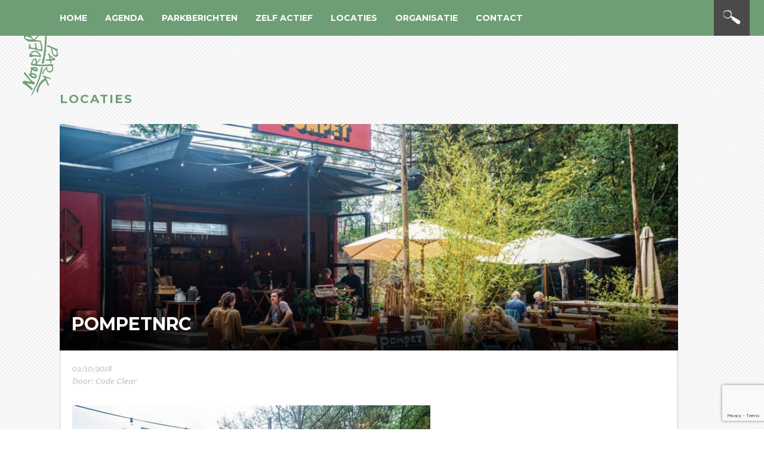

--- FILE ---
content_type: text/html; charset=UTF-8
request_url: https://noorderpark.nl/parkberichten/pompet-krijgt-85-van-nrc/attachment/pompetnrc/
body_size: 13439
content:
<!DOCTYPE html>
<!--[if lt IE 7]>      <html class="no-js lt-ie9 lt-ie8 lt-ie7"> <![endif]-->
<!--[if IE 7]>         <html class="no-js lt-ie9 lt-ie8"> <![endif]-->
<!--[if IE 8]>         <html class="no-js lt-ie9"> <![endif]-->
<!--[if gt IE 8]><!--> <html class="no-js"> <!--<![endif]-->
    <head>

        <meta charset="utf-8">
        <meta http-equiv="X-UA-Compatible" content="IE=edge">
<script type="text/javascript">
var gform;gform||(document.addEventListener("gform_main_scripts_loaded",function(){gform.scriptsLoaded=!0}),window.addEventListener("DOMContentLoaded",function(){gform.domLoaded=!0}),gform={domLoaded:!1,scriptsLoaded:!1,initializeOnLoaded:function(o){gform.domLoaded&&gform.scriptsLoaded?o():!gform.domLoaded&&gform.scriptsLoaded?window.addEventListener("DOMContentLoaded",o):document.addEventListener("gform_main_scripts_loaded",o)},hooks:{action:{},filter:{}},addAction:function(o,n,r,t){gform.addHook("action",o,n,r,t)},addFilter:function(o,n,r,t){gform.addHook("filter",o,n,r,t)},doAction:function(o){gform.doHook("action",o,arguments)},applyFilters:function(o){return gform.doHook("filter",o,arguments)},removeAction:function(o,n){gform.removeHook("action",o,n)},removeFilter:function(o,n,r){gform.removeHook("filter",o,n,r)},addHook:function(o,n,r,t,i){null==gform.hooks[o][n]&&(gform.hooks[o][n]=[]);var e=gform.hooks[o][n];null==i&&(i=n+"_"+e.length),gform.hooks[o][n].push({tag:i,callable:r,priority:t=null==t?10:t})},doHook:function(n,o,r){var t;if(r=Array.prototype.slice.call(r,1),null!=gform.hooks[n][o]&&((o=gform.hooks[n][o]).sort(function(o,n){return o.priority-n.priority}),o.forEach(function(o){"function"!=typeof(t=o.callable)&&(t=window[t]),"action"==n?t.apply(null,r):r[0]=t.apply(null,r)})),"filter"==n)return r[0]},removeHook:function(o,n,t,i){var r;null!=gform.hooks[o][n]&&(r=(r=gform.hooks[o][n]).filter(function(o,n,r){return!!(null!=i&&i!=o.tag||null!=t&&t!=o.priority)}),gform.hooks[o][n]=r)}});
</script>


		<title>Noorderpark | pompetnrc - Noorderpark</title>
        <meta name="viewport" content="width=device-width,initial-scale=0.7">
        <link rel="shortcut icon" href="https://noorderpark.nl/wp-content/themes/nrdrprk/images/favicon.ico">
        <link rel="shortcut icon" href="https://noorderpark.nl/wp-content/themes/nrdrprk/images/favi_32.png">
        <link rel="apple-touch-icon-precomposed" href="https://noorderpark.nl/wp-content/themes/nrdrprk/images/favi_57.png">
        <link rel="apple-touch-icon-precomposed" sizes="72x72" href="https://noorderpark.nl/wp-content/themes/nrdrprk/images/favi_72.png">
        <link rel="apple-touch-icon-precomposed" sizes="114x114" href="https://noorderpark.nl/wp-content/themes/nrdrprk/images/favi_114.png">
        <link rel="apple-touch-icon-precomposed" sizes="144x144" href="https://noorderpark.nl/wp-content/themes/nrdrprk/images/favi_144.png">
        <script type="text/javascript">
         document.createElement('datum');
         document.createElement('dag');
         document.createElement('maand');
        </script>

    <meta name='robots' content='index, follow, max-image-preview:large, max-snippet:-1, max-video-preview:-1' />

	<!-- This site is optimized with the Yoast SEO plugin v19.10 - https://yoast.com/wordpress/plugins/seo/ -->
	<link rel="canonical" href="https://noorderpark.nl/parkberichten/pompet-krijgt-85-van-nrc/attachment/pompetnrc/" />
	<meta property="og:locale" content="nl_NL" />
	<meta property="og:type" content="article" />
	<meta property="og:title" content="pompetnrc - Noorderpark" />
	<meta property="og:url" content="https://noorderpark.nl/parkberichten/pompet-krijgt-85-van-nrc/attachment/pompetnrc/" />
	<meta property="og:site_name" content="Noorderpark" />
	<meta property="article:publisher" content="https://www.facebook.com/Noorderpark" />
	<meta property="og:image" content="https://noorderpark.nl/parkberichten/pompet-krijgt-85-van-nrc/attachment/pompetnrc" />
	<meta property="og:image:width" content="1280" />
	<meta property="og:image:height" content="854" />
	<meta property="og:image:type" content="image/jpeg" />
	<script type="application/ld+json" class="yoast-schema-graph">{"@context":"https://schema.org","@graph":[{"@type":"WebPage","@id":"https://noorderpark.nl/parkberichten/pompet-krijgt-85-van-nrc/attachment/pompetnrc/","url":"https://noorderpark.nl/parkberichten/pompet-krijgt-85-van-nrc/attachment/pompetnrc/","name":"pompetnrc - Noorderpark","isPartOf":{"@id":"https://noorderpark.nl/#website"},"primaryImageOfPage":{"@id":"https://noorderpark.nl/parkberichten/pompet-krijgt-85-van-nrc/attachment/pompetnrc/#primaryimage"},"image":{"@id":"https://noorderpark.nl/parkberichten/pompet-krijgt-85-van-nrc/attachment/pompetnrc/#primaryimage"},"thumbnailUrl":"https://noorderpark.nl/wp-content/uploads/pompetnrc.jpg","datePublished":"2018-10-02T11:59:38+00:00","dateModified":"2018-10-02T11:59:38+00:00","breadcrumb":{"@id":"https://noorderpark.nl/parkberichten/pompet-krijgt-85-van-nrc/attachment/pompetnrc/#breadcrumb"},"inLanguage":"nl","potentialAction":[{"@type":"ReadAction","target":["https://noorderpark.nl/parkberichten/pompet-krijgt-85-van-nrc/attachment/pompetnrc/"]}]},{"@type":"ImageObject","inLanguage":"nl","@id":"https://noorderpark.nl/parkberichten/pompet-krijgt-85-van-nrc/attachment/pompetnrc/#primaryimage","url":"https://noorderpark.nl/wp-content/uploads/pompetnrc.jpg","contentUrl":"https://noorderpark.nl/wp-content/uploads/pompetnrc.jpg","width":1280,"height":854},{"@type":"BreadcrumbList","@id":"https://noorderpark.nl/parkberichten/pompet-krijgt-85-van-nrc/attachment/pompetnrc/#breadcrumb","itemListElement":[{"@type":"ListItem","position":1,"name":"Home","item":"https://noorderpark.nl/"},{"@type":"ListItem","position":2,"name":"Pompet krijgt 8,5 van NRC","item":"https://noorderpark.nl/parkberichten/pompet-krijgt-85-van-nrc/"},{"@type":"ListItem","position":3,"name":"pompetnrc"}]},{"@type":"WebSite","@id":"https://noorderpark.nl/#website","url":"https://noorderpark.nl/","name":"Noorderpark","description":"Het Noorderpark slaat de brug in Noord.","potentialAction":[{"@type":"SearchAction","target":{"@type":"EntryPoint","urlTemplate":"https://noorderpark.nl/?s={search_term_string}"},"query-input":"required name=search_term_string"}],"inLanguage":"nl"}]}</script>
	<!-- / Yoast SEO plugin. -->


<link rel='dns-prefetch' href='//fonts.googleapis.com' />
<link rel="alternate" type="application/rss+xml" title="Noorderpark &raquo; pompetnrc reactiesfeed" href="https://noorderpark.nl/parkberichten/pompet-krijgt-85-van-nrc/attachment/pompetnrc/feed/" />
<script type="text/javascript">
window._wpemojiSettings = {"baseUrl":"https:\/\/s.w.org\/images\/core\/emoji\/14.0.0\/72x72\/","ext":".png","svgUrl":"https:\/\/s.w.org\/images\/core\/emoji\/14.0.0\/svg\/","svgExt":".svg","source":{"concatemoji":"https:\/\/noorderpark.nl\/wp-includes\/js\/wp-emoji-release.min.js?ver=6.1.9"}};
/*! This file is auto-generated */
!function(e,a,t){var n,r,o,i=a.createElement("canvas"),p=i.getContext&&i.getContext("2d");function s(e,t){var a=String.fromCharCode,e=(p.clearRect(0,0,i.width,i.height),p.fillText(a.apply(this,e),0,0),i.toDataURL());return p.clearRect(0,0,i.width,i.height),p.fillText(a.apply(this,t),0,0),e===i.toDataURL()}function c(e){var t=a.createElement("script");t.src=e,t.defer=t.type="text/javascript",a.getElementsByTagName("head")[0].appendChild(t)}for(o=Array("flag","emoji"),t.supports={everything:!0,everythingExceptFlag:!0},r=0;r<o.length;r++)t.supports[o[r]]=function(e){if(p&&p.fillText)switch(p.textBaseline="top",p.font="600 32px Arial",e){case"flag":return s([127987,65039,8205,9895,65039],[127987,65039,8203,9895,65039])?!1:!s([55356,56826,55356,56819],[55356,56826,8203,55356,56819])&&!s([55356,57332,56128,56423,56128,56418,56128,56421,56128,56430,56128,56423,56128,56447],[55356,57332,8203,56128,56423,8203,56128,56418,8203,56128,56421,8203,56128,56430,8203,56128,56423,8203,56128,56447]);case"emoji":return!s([129777,127995,8205,129778,127999],[129777,127995,8203,129778,127999])}return!1}(o[r]),t.supports.everything=t.supports.everything&&t.supports[o[r]],"flag"!==o[r]&&(t.supports.everythingExceptFlag=t.supports.everythingExceptFlag&&t.supports[o[r]]);t.supports.everythingExceptFlag=t.supports.everythingExceptFlag&&!t.supports.flag,t.DOMReady=!1,t.readyCallback=function(){t.DOMReady=!0},t.supports.everything||(n=function(){t.readyCallback()},a.addEventListener?(a.addEventListener("DOMContentLoaded",n,!1),e.addEventListener("load",n,!1)):(e.attachEvent("onload",n),a.attachEvent("onreadystatechange",function(){"complete"===a.readyState&&t.readyCallback()})),(e=t.source||{}).concatemoji?c(e.concatemoji):e.wpemoji&&e.twemoji&&(c(e.twemoji),c(e.wpemoji)))}(window,document,window._wpemojiSettings);
</script>
<style type="text/css">
img.wp-smiley,
img.emoji {
	display: inline !important;
	border: none !important;
	box-shadow: none !important;
	height: 1em !important;
	width: 1em !important;
	margin: 0 0.07em !important;
	vertical-align: -0.1em !important;
	background: none !important;
	padding: 0 !important;
}
</style>
	<link rel='stylesheet' id='wp-block-library-css' href='https://noorderpark.nl/wp-includes/css/dist/block-library/style.min.css?ver=6.1.9' type='text/css' media='all' />
<link rel='stylesheet' id='classic-theme-styles-css' href='https://noorderpark.nl/wp-includes/css/classic-themes.min.css?ver=1' type='text/css' media='all' />
<style id='global-styles-inline-css' type='text/css'>
body{--wp--preset--color--black: #000000;--wp--preset--color--cyan-bluish-gray: #abb8c3;--wp--preset--color--white: #ffffff;--wp--preset--color--pale-pink: #f78da7;--wp--preset--color--vivid-red: #cf2e2e;--wp--preset--color--luminous-vivid-orange: #ff6900;--wp--preset--color--luminous-vivid-amber: #fcb900;--wp--preset--color--light-green-cyan: #7bdcb5;--wp--preset--color--vivid-green-cyan: #00d084;--wp--preset--color--pale-cyan-blue: #8ed1fc;--wp--preset--color--vivid-cyan-blue: #0693e3;--wp--preset--color--vivid-purple: #9b51e0;--wp--preset--gradient--vivid-cyan-blue-to-vivid-purple: linear-gradient(135deg,rgba(6,147,227,1) 0%,rgb(155,81,224) 100%);--wp--preset--gradient--light-green-cyan-to-vivid-green-cyan: linear-gradient(135deg,rgb(122,220,180) 0%,rgb(0,208,130) 100%);--wp--preset--gradient--luminous-vivid-amber-to-luminous-vivid-orange: linear-gradient(135deg,rgba(252,185,0,1) 0%,rgba(255,105,0,1) 100%);--wp--preset--gradient--luminous-vivid-orange-to-vivid-red: linear-gradient(135deg,rgba(255,105,0,1) 0%,rgb(207,46,46) 100%);--wp--preset--gradient--very-light-gray-to-cyan-bluish-gray: linear-gradient(135deg,rgb(238,238,238) 0%,rgb(169,184,195) 100%);--wp--preset--gradient--cool-to-warm-spectrum: linear-gradient(135deg,rgb(74,234,220) 0%,rgb(151,120,209) 20%,rgb(207,42,186) 40%,rgb(238,44,130) 60%,rgb(251,105,98) 80%,rgb(254,248,76) 100%);--wp--preset--gradient--blush-light-purple: linear-gradient(135deg,rgb(255,206,236) 0%,rgb(152,150,240) 100%);--wp--preset--gradient--blush-bordeaux: linear-gradient(135deg,rgb(254,205,165) 0%,rgb(254,45,45) 50%,rgb(107,0,62) 100%);--wp--preset--gradient--luminous-dusk: linear-gradient(135deg,rgb(255,203,112) 0%,rgb(199,81,192) 50%,rgb(65,88,208) 100%);--wp--preset--gradient--pale-ocean: linear-gradient(135deg,rgb(255,245,203) 0%,rgb(182,227,212) 50%,rgb(51,167,181) 100%);--wp--preset--gradient--electric-grass: linear-gradient(135deg,rgb(202,248,128) 0%,rgb(113,206,126) 100%);--wp--preset--gradient--midnight: linear-gradient(135deg,rgb(2,3,129) 0%,rgb(40,116,252) 100%);--wp--preset--duotone--dark-grayscale: url('#wp-duotone-dark-grayscale');--wp--preset--duotone--grayscale: url('#wp-duotone-grayscale');--wp--preset--duotone--purple-yellow: url('#wp-duotone-purple-yellow');--wp--preset--duotone--blue-red: url('#wp-duotone-blue-red');--wp--preset--duotone--midnight: url('#wp-duotone-midnight');--wp--preset--duotone--magenta-yellow: url('#wp-duotone-magenta-yellow');--wp--preset--duotone--purple-green: url('#wp-duotone-purple-green');--wp--preset--duotone--blue-orange: url('#wp-duotone-blue-orange');--wp--preset--font-size--small: 13px;--wp--preset--font-size--medium: 20px;--wp--preset--font-size--large: 36px;--wp--preset--font-size--x-large: 42px;--wp--preset--spacing--20: 0.44rem;--wp--preset--spacing--30: 0.67rem;--wp--preset--spacing--40: 1rem;--wp--preset--spacing--50: 1.5rem;--wp--preset--spacing--60: 2.25rem;--wp--preset--spacing--70: 3.38rem;--wp--preset--spacing--80: 5.06rem;}:where(.is-layout-flex){gap: 0.5em;}body .is-layout-flow > .alignleft{float: left;margin-inline-start: 0;margin-inline-end: 2em;}body .is-layout-flow > .alignright{float: right;margin-inline-start: 2em;margin-inline-end: 0;}body .is-layout-flow > .aligncenter{margin-left: auto !important;margin-right: auto !important;}body .is-layout-constrained > .alignleft{float: left;margin-inline-start: 0;margin-inline-end: 2em;}body .is-layout-constrained > .alignright{float: right;margin-inline-start: 2em;margin-inline-end: 0;}body .is-layout-constrained > .aligncenter{margin-left: auto !important;margin-right: auto !important;}body .is-layout-constrained > :where(:not(.alignleft):not(.alignright):not(.alignfull)){max-width: var(--wp--style--global--content-size);margin-left: auto !important;margin-right: auto !important;}body .is-layout-constrained > .alignwide{max-width: var(--wp--style--global--wide-size);}body .is-layout-flex{display: flex;}body .is-layout-flex{flex-wrap: wrap;align-items: center;}body .is-layout-flex > *{margin: 0;}:where(.wp-block-columns.is-layout-flex){gap: 2em;}.has-black-color{color: var(--wp--preset--color--black) !important;}.has-cyan-bluish-gray-color{color: var(--wp--preset--color--cyan-bluish-gray) !important;}.has-white-color{color: var(--wp--preset--color--white) !important;}.has-pale-pink-color{color: var(--wp--preset--color--pale-pink) !important;}.has-vivid-red-color{color: var(--wp--preset--color--vivid-red) !important;}.has-luminous-vivid-orange-color{color: var(--wp--preset--color--luminous-vivid-orange) !important;}.has-luminous-vivid-amber-color{color: var(--wp--preset--color--luminous-vivid-amber) !important;}.has-light-green-cyan-color{color: var(--wp--preset--color--light-green-cyan) !important;}.has-vivid-green-cyan-color{color: var(--wp--preset--color--vivid-green-cyan) !important;}.has-pale-cyan-blue-color{color: var(--wp--preset--color--pale-cyan-blue) !important;}.has-vivid-cyan-blue-color{color: var(--wp--preset--color--vivid-cyan-blue) !important;}.has-vivid-purple-color{color: var(--wp--preset--color--vivid-purple) !important;}.has-black-background-color{background-color: var(--wp--preset--color--black) !important;}.has-cyan-bluish-gray-background-color{background-color: var(--wp--preset--color--cyan-bluish-gray) !important;}.has-white-background-color{background-color: var(--wp--preset--color--white) !important;}.has-pale-pink-background-color{background-color: var(--wp--preset--color--pale-pink) !important;}.has-vivid-red-background-color{background-color: var(--wp--preset--color--vivid-red) !important;}.has-luminous-vivid-orange-background-color{background-color: var(--wp--preset--color--luminous-vivid-orange) !important;}.has-luminous-vivid-amber-background-color{background-color: var(--wp--preset--color--luminous-vivid-amber) !important;}.has-light-green-cyan-background-color{background-color: var(--wp--preset--color--light-green-cyan) !important;}.has-vivid-green-cyan-background-color{background-color: var(--wp--preset--color--vivid-green-cyan) !important;}.has-pale-cyan-blue-background-color{background-color: var(--wp--preset--color--pale-cyan-blue) !important;}.has-vivid-cyan-blue-background-color{background-color: var(--wp--preset--color--vivid-cyan-blue) !important;}.has-vivid-purple-background-color{background-color: var(--wp--preset--color--vivid-purple) !important;}.has-black-border-color{border-color: var(--wp--preset--color--black) !important;}.has-cyan-bluish-gray-border-color{border-color: var(--wp--preset--color--cyan-bluish-gray) !important;}.has-white-border-color{border-color: var(--wp--preset--color--white) !important;}.has-pale-pink-border-color{border-color: var(--wp--preset--color--pale-pink) !important;}.has-vivid-red-border-color{border-color: var(--wp--preset--color--vivid-red) !important;}.has-luminous-vivid-orange-border-color{border-color: var(--wp--preset--color--luminous-vivid-orange) !important;}.has-luminous-vivid-amber-border-color{border-color: var(--wp--preset--color--luminous-vivid-amber) !important;}.has-light-green-cyan-border-color{border-color: var(--wp--preset--color--light-green-cyan) !important;}.has-vivid-green-cyan-border-color{border-color: var(--wp--preset--color--vivid-green-cyan) !important;}.has-pale-cyan-blue-border-color{border-color: var(--wp--preset--color--pale-cyan-blue) !important;}.has-vivid-cyan-blue-border-color{border-color: var(--wp--preset--color--vivid-cyan-blue) !important;}.has-vivid-purple-border-color{border-color: var(--wp--preset--color--vivid-purple) !important;}.has-vivid-cyan-blue-to-vivid-purple-gradient-background{background: var(--wp--preset--gradient--vivid-cyan-blue-to-vivid-purple) !important;}.has-light-green-cyan-to-vivid-green-cyan-gradient-background{background: var(--wp--preset--gradient--light-green-cyan-to-vivid-green-cyan) !important;}.has-luminous-vivid-amber-to-luminous-vivid-orange-gradient-background{background: var(--wp--preset--gradient--luminous-vivid-amber-to-luminous-vivid-orange) !important;}.has-luminous-vivid-orange-to-vivid-red-gradient-background{background: var(--wp--preset--gradient--luminous-vivid-orange-to-vivid-red) !important;}.has-very-light-gray-to-cyan-bluish-gray-gradient-background{background: var(--wp--preset--gradient--very-light-gray-to-cyan-bluish-gray) !important;}.has-cool-to-warm-spectrum-gradient-background{background: var(--wp--preset--gradient--cool-to-warm-spectrum) !important;}.has-blush-light-purple-gradient-background{background: var(--wp--preset--gradient--blush-light-purple) !important;}.has-blush-bordeaux-gradient-background{background: var(--wp--preset--gradient--blush-bordeaux) !important;}.has-luminous-dusk-gradient-background{background: var(--wp--preset--gradient--luminous-dusk) !important;}.has-pale-ocean-gradient-background{background: var(--wp--preset--gradient--pale-ocean) !important;}.has-electric-grass-gradient-background{background: var(--wp--preset--gradient--electric-grass) !important;}.has-midnight-gradient-background{background: var(--wp--preset--gradient--midnight) !important;}.has-small-font-size{font-size: var(--wp--preset--font-size--small) !important;}.has-medium-font-size{font-size: var(--wp--preset--font-size--medium) !important;}.has-large-font-size{font-size: var(--wp--preset--font-size--large) !important;}.has-x-large-font-size{font-size: var(--wp--preset--font-size--x-large) !important;}
.wp-block-navigation a:where(:not(.wp-element-button)){color: inherit;}
:where(.wp-block-columns.is-layout-flex){gap: 2em;}
.wp-block-pullquote{font-size: 1.5em;line-height: 1.6;}
</style>
<link rel='stylesheet' id='wp-pagenavi-css' href='https://noorderpark.nl/wp-content/plugins/wp-pagenavi/pagenavi-css.css?ver=2.70' type='text/css' media='all' />
<link rel='stylesheet' id='main-style-css' href='https://noorderpark.nl/wp-content/themes/nrdrprk/style.css?ver=1769248735' type='text/css' media='all' />
<link rel='stylesheet' id='Lato-css' href='//fonts.googleapis.com/css?family=Lato%3A400%2C300%2C300italic%2C400italic%2C700%2C700italic%7CCrete+Round%3A400%2C400italic%7CMontserrat%3A400%2C700&#038;ver=6.1.9' type='text/css' media='all' />
<link rel='stylesheet' id='Font-awesome-css' href='https://noorderpark.nl/wp-content/themes/nrdrprk/css/font-awesome.min.css?ver=6.1.9' type='text/css' media='all' />
<link rel='stylesheet' id='videojscss-css' href='https://noorderpark.nl/wp-content/themes/nrdrprk/js/video-js.css?ver=6.1.9' type='text/css' media='all' />
<link rel='stylesheet' id='cleaner-gallery-css' href='https://noorderpark.nl/wp-content/plugins/cleaner-gallery/css/gallery.min.css?ver=20130526' type='text/css' media='all' />
<link rel='stylesheet' id='dashicons-css' href='https://noorderpark.nl/wp-includes/css/dashicons.min.css?ver=6.1.9' type='text/css' media='all' />
<link rel='stylesheet' id='thickbox-css' href='https://noorderpark.nl/wp-includes/js/thickbox/thickbox.css?ver=6.1.9' type='text/css' media='all' />
<script type='text/javascript' src='https://noorderpark.nl/wp-includes/js/jquery/jquery.min.js?ver=3.6.1' id='jquery-core-js'></script>
<script type='text/javascript' src='https://noorderpark.nl/wp-includes/js/jquery/jquery-migrate.min.js?ver=3.3.2' id='jquery-migrate-js'></script>
<script type='text/javascript' src='https://noorderpark.nl/wp-content/themes/nrdrprk/js/vendor/modernizr-2.6.2.min.js?ver=6.1.9' id='modernizer-js'></script>
<link rel="https://api.w.org/" href="https://noorderpark.nl/wp-json/" /><link rel="alternate" type="application/json" href="https://noorderpark.nl/wp-json/wp/v2/media/5174" /><link rel="EditURI" type="application/rsd+xml" title="RSD" href="https://noorderpark.nl/xmlrpc.php?rsd" />
<link rel="wlwmanifest" type="application/wlwmanifest+xml" href="https://noorderpark.nl/wp-includes/wlwmanifest.xml" />
<meta name="generator" content="WordPress 6.1.9" />
<link rel='shortlink' href='https://noorderpark.nl/?p=5174' />
<link rel="alternate" type="application/json+oembed" href="https://noorderpark.nl/wp-json/oembed/1.0/embed?url=https%3A%2F%2Fnoorderpark.nl%2Fparkberichten%2Fpompet-krijgt-85-van-nrc%2Fattachment%2Fpompetnrc%2F" />
<link rel="alternate" type="text/xml+oembed" href="https://noorderpark.nl/wp-json/oembed/1.0/embed?url=https%3A%2F%2Fnoorderpark.nl%2Fparkberichten%2Fpompet-krijgt-85-van-nrc%2Fattachment%2Fpompetnrc%2F&#038;format=xml" />
<script type="text/javascript">
(function(url){
	if(/(?:Chrome\/26\.0\.1410\.63 Safari\/537\.31|WordfenceTestMonBot)/.test(navigator.userAgent)){ return; }
	var addEvent = function(evt, handler) {
		if (window.addEventListener) {
			document.addEventListener(evt, handler, false);
		} else if (window.attachEvent) {
			document.attachEvent('on' + evt, handler);
		}
	};
	var removeEvent = function(evt, handler) {
		if (window.removeEventListener) {
			document.removeEventListener(evt, handler, false);
		} else if (window.detachEvent) {
			document.detachEvent('on' + evt, handler);
		}
	};
	var evts = 'contextmenu dblclick drag dragend dragenter dragleave dragover dragstart drop keydown keypress keyup mousedown mousemove mouseout mouseover mouseup mousewheel scroll'.split(' ');
	var logHuman = function() {
		if (window.wfLogHumanRan) { return; }
		window.wfLogHumanRan = true;
		var wfscr = document.createElement('script');
		wfscr.type = 'text/javascript';
		wfscr.async = true;
		wfscr.src = url + '&r=' + Math.random();
		(document.getElementsByTagName('head')[0]||document.getElementsByTagName('body')[0]).appendChild(wfscr);
		for (var i = 0; i < evts.length; i++) {
			removeEvent(evts[i], logHuman);
		}
	};
	for (var i = 0; i < evts.length; i++) {
		addEvent(evts[i], logHuman);
	}
})('//noorderpark.nl/?wordfence_lh=1&hid=709B8B79413124D308002066DF45B783');
</script>		<style type="text/css" id="wp-custom-css">
			.post_content {
	font-weight: 400;
}		</style>
		    </head>
    <body data-rsssl=1 class="attachment attachment-template-default single single-attachment postid-5174 attachmentid-5174 attachment-jpeg">
        <!--[if lt IE 7]>
            <p class="browsehappy">You are using an <strong>outdated</strong> browser. Please <a href="http://browsehappy.com/">upgrade your browser</a> to improve your experience.</p>
        <![endif]-->

        <div class="container menu_fix">
        	<div class="inner">
        		<div class="nav_padding">
        			<div class="logo_fixed split_15">
	        			 <a href="https://noorderpark.nl/">
	        				<img src="https://noorderpark.nl/wp-content/themes/nrdrprk/images/logo_green.png" alt="" />
        				</a>
        			</div>
        			<div class="menu_container ">
	        			<div class="search_box_container">
	        				<a href="#" class=" search_knop"></a>
	        				<div class="search_box">
	        					<form role="search" method="get" id="searchform_header" action="https://noorderpark.nl/">
	        						<div class="search-back">
	        							<input type="text" name="s" id="s_header" placeholder="Vul hier je zoekwoord in..." />
	        						</div>
	        					</form>
	        				</div><!-- /.search_box -->
	        			</div><!-- /.search_box_container -->

	        			<div class="menu_box ">
	        				<div class="menu_click">
	        					<div class="line_top"></div>
	        					<div class="line_middle"></div>
	        					<div class="line_bottom"></div>
	        				</div><!-- /.menu_click -->
	        			</div><!-- /.menu_box -->
	        			<ul class="menu"><li id="menu-item-2224" class="menu-item menu-item-type-custom menu-item-object-custom menu-item-home menu-item-2224"><a rel="home" href="https://noorderpark.nl/">Home</a></li>
<li id="menu-item-202" class="menu-item menu-item-type-post_type_archive menu-item-object-activiteiten menu-item-202"><a rel="activiteiten" href="https://noorderpark.nl/agenda/">Agenda</a></li>
<li id="menu-item-274" class="menu-item menu-item-type-post_type_archive menu-item-object-parkberichten menu-item-274"><a rel="parkberichten" href="https://noorderpark.nl/parkberichten/">Parkberichten</a></li>
<li id="menu-item-67" class="menu-item menu-item-type-post_type menu-item-object-page menu-item-67"><a rel="meedoen" href="https://noorderpark.nl/zelf-actief/">Zelf actief</a></li>
<li id="menu-item-81" class="menu-item menu-item-type-post_type_archive menu-item-object-locaties menu-item-81"><a rel="locatie" href="https://noorderpark.nl/locaties/">Locaties</a></li>
<li id="menu-item-68" class="menu-item menu-item-type-post_type menu-item-object-page menu-item-68"><a rel="over-het-noorderpark" href="https://noorderpark.nl/over-het-noorderpark/">Organisatie</a></li>
<li id="menu-item-2215" class="menu-item menu-item-type-custom menu-item-object-custom menu-item-2215"><a rel="contact" href="#">Contact</a></li>
</ul>        			</div><!-- /.menu_container -->
        		</div><!-- inner_padding -->
        	</div><!-- /.inner -->
        </div><!-- /.container -->


    <div class="container content ">
          	<div class="inner">
          		<div class="inner_padding">
          			<div class="crumbtrail">
      					      				</div><!-- crumbtrail -->
          			<h2 class="lable">Locaties</h2>	
          			
          			<div class="split_100">
          					          				<!-- /.post -->
          					<div class="post split_100 ">
          						<div class="featured_img split_100 relative">
          							<h1>pompetnrc</h1>
          							<div class="shadow"></div>
          							<img class="lazy" data-src="https://noorderpark.nl/wp-content/uploads/pompetnrc-960x380.jpg" alt=""/>          						</div><!-- /.featured_img -->
          						<div class="split_100 post_grijs post_content">
          							<div class="border_padding">
          								<div class="split_100 post_wit">
  	        								<div class="padding">
  			        							<div class="split_100">
  			        							<div class="split_100 meta">
  				        								<ul class="taglist full_list">
  				        									  		        										 </ul><!-- /.taglist -->
  		        										 <div class="datum split_100">
  		        										 	02/10/2018  		        										 </div><!-- /.datum -->
  		        										 <div class="auteur split_100">
  		        										  Door: Code Clear  		        										 </div>
  	        										 </div> <!-- /.split_100.meta -->
  	        										 
  			        								<p class="attachment" class="first_p"><a href='https://noorderpark.nl/wp-content/uploads/pompetnrc.jpg'><img width="600" height="400" src="https://noorderpark.nl/wp-content/uploads/pompetnrc-600x400.jpg" class="attachment-medium size-medium" alt="" decoding="async" loading="lazy" srcset="https://noorderpark.nl/wp-content/uploads/pompetnrc-600x400.jpg 600w, https://noorderpark.nl/wp-content/uploads/pompetnrc-768x512.jpg 768w, https://noorderpark.nl/wp-content/uploads/pompetnrc-225x150.jpg 225w, https://noorderpark.nl/wp-content/uploads/pompetnrc-100x67.jpg 100w, https://noorderpark.nl/wp-content/uploads/pompetnrc-300x200.jpg 300w, https://noorderpark.nl/wp-content/uploads/pompetnrc.jpg 1280w" sizes="(max-width: 600px) 100vw, 600px" /></a></p>
  			        								<div class="split_100 social-widget">
	<h3>Deel dit bericht</h3>
	<ul class="social_buttons" data-social-url="https://noorderpark.nl/parkberichten/pompet-krijgt-85-van-nrc/attachment/pompetnrc/" data-social-text="pompetnrc" data-social-img="https://noorderpark.nl/wp-content/uploads/pompetnrc.jpg">
		<li><a href="#" class="facebook"></a></li>
		<li><a href="#" class="twitter"></a></li>
		<li><a href="#" class="mail"></a></li>
		<li><a href="#" class="pinterest"></a></li>
	</ul>
</div>  			        										        								
  			        							</div><!-- /.split_100 -->
  			        							
  
  			        						</div><!-- /.padding -->
  		        						</div><!-- /.post_wit -->
  		        					</div><!-- /.boorder_padding -->
  		        					<div class="split_100 back_row">
  		        						<a href="" class="ga_terug">Ga terug</a>
  		        					</div>
  
          						</div> <!-- /.locatie_prijs_box -->
          					</div> <!-- /.post -->
          					
          				       
          			</div>
          		</div><!-- inner_padding -->
          	</div><!-- /.inner -->
          </div><!-- /.container -->

<!-- Call to action box -->
	<div id="section_contact" class="container footer relative">
		<div class="inner">
			<div class="inner_padding">

			
	<div class="split_60">
		<div class="split_100 widget">
				<div class="split_100 partnerbox">
					<h3>Onze Partners</h3>
					<h4 class="partner_title">Parkpartners</h4>
					<div class="split_100">
						<p><span style="font-weight: 400;">Stichting Noorderpark werkt regelmatig samen met organisaties in en rond het park:</span></p>
<ul>
<li><a href="http://www.detanker.nl/">De Roze Tanker</a></li>
<li><a href="https://noorderpark.nl/locaties/gele-pomp/">Hotmamahot / De Gele Pomp</a></li>
<li><a href="https://noorderpark.nl/locaties/sans-in-het-park/">Sans in het Park</a> (opvolger van Pompet)</li>
<li><a href="https://stichting-spin.nl/locaties/speeltuin-bloemenkwartier/">SPIN Speeltuin Bloemenkwartier</a></li>
<li><a href="https://www.noorderparkinbeweging.nl/">Noorderpark in Beweging</a></li>
<li><a href="https://buurthuishetanker.nl/">Buurthuis Het Anker</a></li>
<li><a href="https://www.stichtingflora4life.nl/">Flora4Life</a></li>
<li>Sonja Kookt voor Noord</li>
<li><a href="https://www.teamed.nl/">Team ED</a></li>
<li>4/5 mei comité Midden Noord</li>
<li><a href="https://doras.nl/">Doras</a></li>
<li><a href="https://www.vonknh.nl/">VONK</a></li>
</ul>
<p><a name="partner"></a></p>
<p>&nbsp;</p>
					</div>
											<div class="logobox_container">
														<div class="logo_box">
																			<a href="https://www.detanker.nl" target="_blank">
																		<img class="lazy" data-src="https://noorderpark.nl/wp-content/uploads/derozetanker_wit1.png">
																			</a>
																	</div>
														<div class="logo_box">
																			<a href="https://www.hotmamahot.nl" target="_blank">
																		<img class="lazy" data-src="https://noorderpark.nl/wp-content/uploads/hotmamahot-wit.png">
																			</a>
																	</div>
														<div class="logo_box">
																			<a href="https://doras.nl/noorderpark-in-beweging/" target="_blank">
																		<img class="lazy" data-src="https://noorderpark.nl/wp-content/uploads/Noorderpark-In-Beweging_wit.png">
																			</a>
																	</div>
														<div class="logo_box">
																			<a href="https://stichting-spin.nl/speeltuinen/het-bloemenkwartier/" target="_blank">
																		<img class="lazy" data-src="https://noorderpark.nl/wp-content/uploads/st-spin-logo_new.png">
																			</a>
																	</div>
														<div class="logo_box">
																			<a href="https://www.teamed.nl/" target="_blank">
																		<img class="lazy" data-src="https://noorderpark.nl/wp-content/uploads/TEAM_ED_LOGO_2021_RGB_1600px.jpg">
																			</a>
																	</div>
												</div>
									</div>
				<div class="split_100 partnerbox">
					<h4 class="partner_title">PARTNERS </h4>
					<div class="split_100">
						<p>Stichting Noorderpark werkt samen met lokale organisaties en bewoners die ook streven naar een groen en levendig Noorderpark. Mede door de steun van onze partners kunnen wij alle activiteiten mogelijk maken: Stichting Doen, het Oranje Fonds, Postcode Loterij Buurtfonds, Prins Bernard Cultuurfonds, RCOAK, Hulp na onderzoek, Regiodeal, <span class="">Van den Santheuvel Sobbe, </span>Mensen maken Amsterdam, Stadsdeel Noord / Gemeente Amsterdam.</p>
					</div>
											<div class="logobox_container">
														<div class="logo_box">
																			<a href="https://www.amsterdam.nl/bestuur-organisatie/bestuurscommissies/bestuurscommissie-n/" target="_blank">
																		<img class="lazy" data-src="https://noorderpark.nl/wp-content/uploads/gemeente-amsterdam.png">
																			</a>
																	</div>
														<div class="logo_box">
																		<img class="lazy" data-src="https://noorderpark.nl/wp-content/uploads/OranjeFonds_logo_RGB_excl_payoff.jpg">
																	</div>
														<div class="logo_box">
																		<img class="lazy" data-src="https://noorderpark.nl/wp-content/uploads/NPL_Buurtfonds_logo_2023_RGB.png">
																	</div>
														<div class="logo_box">
																		<img class="lazy" data-src="https://noorderpark.nl/wp-content/uploads/LOGO_DOEN_NPL_CMYK_KL.png">
																	</div>
														<div class="logo_box">
																		<img class="lazy" data-src="https://noorderpark.nl/wp-content/uploads/CF-RGB-donkergroen-1.png">
																	</div>
														<div class="logo_box">
																		<img class="lazy" data-src="https://noorderpark.nl/wp-content/uploads/image001.png">
																	</div>
														<div class="logo_box">
																		<img class="lazy" data-src="https://noorderpark.nl/wp-content/uploads/A.-RCOAK-LOGO-RGB.png">
																	</div>
														<div class="logo_box">
																		<img class="lazy" data-src="https://noorderpark.nl/wp-content/uploads/fundatie_logo.jpeg">
																	</div>
														<div class="logo_box">
																		<img class="lazy" data-src="https://noorderpark.nl/wp-content/uploads/Fonds-voor-Noord-Mensen-Maken-Noord.png">
																	</div>
														<div class="logo_box">
																		<img class="lazy" data-src="https://noorderpark.nl/wp-content/uploads/MRALogo-groot.jpg">
																	</div>
												</div>
									</div>
				<div class="split_100 partnerbox">
					<h4 class="partner_title"></h4>
					<div class="split_100">
											</div>
									</div>
	</div><!-- /.widget -->
</div><!-- /.split_60 --> 


			
			<div class="split_36 f_right">
					<div class="split_100 widget">
						<h3>Meld je aan voor de nieuwsbrief</h3>
						<div class="nieuwsbrief">
							<script type="text/javascript"></script>
                <div class='gf_browser_chrome gform_wrapper gform_legacy_markup_wrapper' id='gform_wrapper_2' ><div id='gf_2' class='gform_anchor' tabindex='-1'></div><form method='post' enctype='multipart/form-data' target='gform_ajax_frame_2' id='gform_2'  action='/parkberichten/pompet-krijgt-85-van-nrc/attachment/pompetnrc/#gf_2' novalidate>
                        <div class='gform_body gform-body'><ul id='gform_fields_2' class='gform_fields top_label form_sublabel_below description_below'><li id="field_2_2"  class="gfield gfield_contains_required field_sublabel_below field_description_below gfield_visibility_visible"  data-js-reload="field_2_2"><label class='gfield_label' for='input_2_2' >Voornaam<span class="gfield_required"><span class="gfield_required gfield_required_asterisk">*</span></span></label><div class='ginput_container ginput_container_text'><input name='input_2' id='input_2_2' type='text' value='' class='medium'   tabindex='12' placeholder='Voornaam' aria-required="true" aria-invalid="false"   /> </div></li><li id="field_2_3"  class="gfield gfield_contains_required field_sublabel_below field_description_below gfield_visibility_visible"  data-js-reload="field_2_3"><label class='gfield_label' for='input_2_3' >Achternaam<span class="gfield_required"><span class="gfield_required gfield_required_asterisk">*</span></span></label><div class='ginput_container ginput_container_text'><input name='input_3' id='input_2_3' type='text' value='' class='medium'   tabindex='13' placeholder='Achternaam' aria-required="true" aria-invalid="false"   /> </div></li><li id="field_2_1"  class="gfield news_input gfield_contains_required field_sublabel_below field_description_below gfield_visibility_visible"  data-js-reload="field_2_1"><label class='gfield_label' for='input_2_1' >E-mail<span class="gfield_required"><span class="gfield_required gfield_required_asterisk">*</span></span></label><div class='ginput_container ginput_container_email'>
                            <input name='input_1' id='input_2_1' type='email' value='' class='medium' tabindex='14'  placeholder='Je e-mailadres' aria-required="true" aria-invalid="false"  />
                        </div></li><li id="field_2_4"  class="gfield gfield--width-full field_sublabel_below field_description_below gfield_visibility_visible"  data-js-reload="field_2_4"><label class='gfield_label' for='input_2_4' >CAPTCHA</label><div id='input_2_4' class='ginput_container ginput_recaptcha' data-sitekey='6LctDyAsAAAAAMMoJVhrJyIQ_iWrlFu3rGXFa7ye'  data-theme='light' data-tabindex='-1' data-size='invisible' data-badge='bottomright'></div></li><li id="field_2_5"  class="gfield gform_validation_container field_sublabel_below field_description_below gfield_visibility_visible"  data-js-reload="field_2_5"><label class='gfield_label' for='input_2_5' >Comments</label><div class='ginput_container'><input name='input_5' id='input_2_5' type='text' value='' autocomplete='new-password'/></div><div class='gfield_description' id='gfield_description_2_5'>Dit veld is voor validatie doeleinden en moet ongewijzigd blijven.</div></li></ul></div>
        <div class='gform_footer top_label'> <input type='submit' id='gform_submit_button_2' class='gform_button button' value='Verzenden ' tabindex='15' onclick='if(window["gf_submitting_2"]){return false;}  if( !jQuery("#gform_2")[0].checkValidity || jQuery("#gform_2")[0].checkValidity()){window["gf_submitting_2"]=true;}  ' onkeypress='if( event.keyCode == 13 ){ if(window["gf_submitting_2"]){return false;} if( !jQuery("#gform_2")[0].checkValidity || jQuery("#gform_2")[0].checkValidity()){window["gf_submitting_2"]=true;}  jQuery("#gform_2").trigger("submit",[true]); }' /> <input type='hidden' name='gform_ajax' value='form_id=2&amp;title=&amp;description=&amp;tabindex=12' />
            <input type='hidden' class='gform_hidden' name='is_submit_2' value='1' />
            <input type='hidden' class='gform_hidden' name='gform_submit' value='2' />
            
            <input type='hidden' class='gform_hidden' name='gform_unique_id' value='' />
            <input type='hidden' class='gform_hidden' name='state_2' value='WyJbXSIsImEwMzcxZGNkNjk1MDI2ZTM2NmYwNWQ0ODYwMDM2OTNkIl0=' />
            <input type='hidden' class='gform_hidden' name='gform_target_page_number_2' id='gform_target_page_number_2' value='0' />
            <input type='hidden' class='gform_hidden' name='gform_source_page_number_2' id='gform_source_page_number_2' value='1' />
            <input type='hidden' name='gform_field_values' value='' />
            
        </div>
                        </form>
                        </div>
                <iframe style='display:none;width:0px;height:0px;' src='about:blank' name='gform_ajax_frame_2' id='gform_ajax_frame_2' title='This iframe contains the logic required to handle Ajax powered Gravity Forms.'></iframe>
                <script type="text/javascript">
gform.initializeOnLoaded( function() {gformInitSpinner( 2, 'https://noorderpark.nl/wp-content/plugins/gravityforms/images/spinner.svg' );jQuery('#gform_ajax_frame_2').on('load',function(){var contents = jQuery(this).contents().find('*').html();var is_postback = contents.indexOf('GF_AJAX_POSTBACK') >= 0;if(!is_postback){return;}var form_content = jQuery(this).contents().find('#gform_wrapper_2');var is_confirmation = jQuery(this).contents().find('#gform_confirmation_wrapper_2').length > 0;var is_redirect = contents.indexOf('gformRedirect(){') >= 0;var is_form = form_content.length > 0 && ! is_redirect && ! is_confirmation;var mt = parseInt(jQuery('html').css('margin-top'), 10) + parseInt(jQuery('body').css('margin-top'), 10) + 100;if(is_form){jQuery('#gform_wrapper_2').html(form_content.html());if(form_content.hasClass('gform_validation_error')){jQuery('#gform_wrapper_2').addClass('gform_validation_error');} else {jQuery('#gform_wrapper_2').removeClass('gform_validation_error');}setTimeout( function() { /* delay the scroll by 50 milliseconds to fix a bug in chrome */ jQuery(document).scrollTop(jQuery('#gform_wrapper_2').offset().top - mt); }, 50 );if(window['gformInitDatepicker']) {gformInitDatepicker();}if(window['gformInitPriceFields']) {gformInitPriceFields();}var current_page = jQuery('#gform_source_page_number_2').val();gformInitSpinner( 2, 'https://noorderpark.nl/wp-content/plugins/gravityforms/images/spinner.svg' );jQuery(document).trigger('gform_page_loaded', [2, current_page]);window['gf_submitting_2'] = false;}else if(!is_redirect){var confirmation_content = jQuery(this).contents().find('.GF_AJAX_POSTBACK').html();if(!confirmation_content){confirmation_content = contents;}setTimeout(function(){jQuery('#gform_wrapper_2').replaceWith(confirmation_content);jQuery(document).scrollTop(jQuery('#gf_2').offset().top - mt);jQuery(document).trigger('gform_confirmation_loaded', [2]);window['gf_submitting_2'] = false;wp.a11y.speak(jQuery('#gform_confirmation_message_2').text());}, 50);}else{jQuery('#gform_2').append(contents);if(window['gformRedirect']) {gformRedirect();}}jQuery(document).trigger('gform_post_render', [2, current_page]);} );} );
</script>

						</div>
					</div>
					<div class="split_100 widget">
						<h3>Contact</h3>
						<p><strong><img decoding="async" loading="lazy" class="size-full wp-image-7414 alignleft" src="https://noorderpark.nl/wp-content/uploads/logonoorderpark.png" alt="" width="516" height="536" srcset="https://noorderpark.nl/wp-content/uploads/logonoorderpark.png 516w, https://noorderpark.nl/wp-content/uploads/logonoorderpark-385x400.png 385w, https://noorderpark.nl/wp-content/uploads/logonoorderpark-144x150.png 144w, https://noorderpark.nl/wp-content/uploads/logonoorderpark-100x104.png 100w, https://noorderpark.nl/wp-content/uploads/logonoorderpark-193x200.png 193w" sizes="(max-width: 516px) 100vw, 516px" />Stichting Noorderpark </strong><em>Bezoekadres</em><br />
Floraparkweg 1<br />
1012 AA Amsterdam-Noord</p>
<p><em>Postadres<br />
</em>Kometensingel 263<br />
1033BH Amsterdam</p>
<p><strong>CONTACT</strong><br />
Stichting Noorderpark: <a href="mailto:info@noorderpark.nl">info@noorderpark.nl</a><br />
Zwembad Noorderparkbad: <a href="mailto:sport@amsterdam.nl">sport@amsterdam.nl</a></p>
<p><strong>Wij hebben een ANBI status<br />
</strong><span style="font-weight: 400;"><a href="https://noorderpark.nl/info/">Bekijk hier de informatie</a></span></p>
<p>BEREIKBAARHEID<br />
Het Noorderpark ligt in hartje Amsterdam-Noord en grenst aan diverse fiets- en wandelroutes. Vanuit het centrum is het park goed bereikbaar: in slechts 2 minuten kun je met de Noord/Zuidlijn metro 52 van het Centraal Station naar Station Noorderpark.</p>
<p>DOE EEN MELDING<br />
Afval, overlast of kapot straatmeubilair in de openbare ruimte? Open het meldformulier van Gemeente Amsterdam <a href="https://www.amsterdam.nl/veelgevraagd/?productid=%7BD5F9EF09-0F3A-4E59-8435-4873EB7CD609%7D#case_%7B33F0B504-EDEB-42EE-A8C5-7EF394F65D3A%7D">hier</a>.</p>
<p>ONTWIKKELING PARK<br />
Gemeente Amsterdam geeft informatie over de ontwikkeling van het park:<a href="https://www.amsterdam.nl/projecten/noorderpark/"> klik hier</a>.</p>
<p>&nbsp;</p>
					</div>
					
					<!--<div class="split_100 widget">
						<a href="https://noorderpark.nl/anbi/">ANBI Status</a>
					</div>-->
					
					<div class="split_100 widget">
						<ul class="social_buttons_links">
							<li><a href="https://www.facebook.com/Noorderpark" class="facebook"></a></li>														<li><a href="mailto:info@noorderpark.nl" class="mail"></a></li>													</ul>
					</div>
					
					
					
				</div><!-- /.split_36 f_right -->
				
			</div>
		</div>
	</div><!-- /.container.calltoaction -->


	<script src="//ajax.googleapis.com/ajax/libs/jquery/1.10.2/jquery.min.js"></script>
       <script>window.jQuery || document.write('<script src="js/vendor/jquery-1.10.2.min.js"><\/script>')</script>
       <link rel='stylesheet' id='gforms_reset_css-css' href='https://noorderpark.nl/wp-content/plugins/gravityforms/legacy/css/formreset.min.css?ver=2.6.8' type='text/css' media='all' />
<link rel='stylesheet' id='gforms_formsmain_css-css' href='https://noorderpark.nl/wp-content/plugins/gravityforms/legacy/css/formsmain.min.css?ver=2.6.8' type='text/css' media='all' />
<link rel='stylesheet' id='gforms_ready_class_css-css' href='https://noorderpark.nl/wp-content/plugins/gravityforms/legacy/css/readyclass.min.css?ver=2.6.8' type='text/css' media='all' />
<link rel='stylesheet' id='gforms_browsers_css-css' href='https://noorderpark.nl/wp-content/plugins/gravityforms/legacy/css/browsers.min.css?ver=2.6.8' type='text/css' media='all' />
<script type='text/javascript' src='https://noorderpark.nl/wp-content/themes/nrdrprk/js/vendor/jquery-ui-1.10.4.min.js?ver=1769248735' id='jquery-ui-js'></script>
<script type='text/javascript' src='https://noorderpark.nl/wp-content/themes/nrdrprk/js/vendor/jquery.easing.1.3.js?ver=1769248735' id='easing-js'></script>
<script type='text/javascript' src='https://noorderpark.nl/wp-includes/js/imagesloaded.min.js?ver=4.1.4' id='imagesloaded-js'></script>
<script type='text/javascript' src='https://noorderpark.nl/wp-includes/js/masonry.min.js?ver=4.2.2' id='masonry-js'></script>
<script type='text/javascript' src='https://noorderpark.nl/wp-content/themes/nrdrprk/js/jquery.mixitup.min.js?ver=1769248735' id='mixitup-js'></script>
<script type='text/javascript' src='https://noorderpark.nl/wp-content/themes/nrdrprk/js/AddCalEventZones.js?ver=1769248735' id='AddCalEventZones-js'></script>
<script type='text/javascript' src='https://noorderpark.nl/wp-content/themes/nrdrprk/js/AddCalEvent.js?ver=1769248735' id='AddCalEvent-js'></script>
<script type='text/javascript' src='https://noorderpark.nl/wp-content/themes/nrdrprk/js/jquery.flexslider-min.js?ver=1769248735' id='FlexS-js'></script>
<script type='text/javascript' src='https://noorderpark.nl/wp-content/themes/nrdrprk/js/video-js.js?ver=1769248735' id='videojs-js'></script>
<script type='text/javascript' src='https://noorderpark.nl/wp-content/themes/nrdrprk/js/video-js-Youtube.js?ver=1769248735' id='videojsyoutube-js'></script>
<script type='text/javascript' src='https://noorderpark.nl/wp-content/themes/nrdrprk/js/lazyload.min.js?ver=1769248735' id='lazy-js'></script>
<script type='text/javascript' src='https://noorderpark.nl/wp-content/themes/nrdrprk/js/plugins.js?ver=1769248735' id='plugins-js'></script>
<script type='text/javascript' src='https://noorderpark.nl/wp-content/themes/nrdrprk/js/main.js?ver=1769248735' id='main-js'></script>
<script type='text/javascript' id='thickbox-js-extra'>
/* <![CDATA[ */
var thickboxL10n = {"next":"Volgende >","prev":"< Vorige","image":"Afbeelding","of":"van","close":"Sluiten","noiframes":"Deze functie vereist inline-frames. Je hebt inline-frames uitgeschakeld of de browser ondersteunt ze niet.","loadingAnimation":"https:\/\/noorderpark.nl\/wp-includes\/js\/thickbox\/loadingAnimation.gif"};
/* ]]> */
</script>
<script type='text/javascript' src='https://noorderpark.nl/wp-includes/js/thickbox/thickbox.js?ver=3.1-20121105' id='thickbox-js'></script>
<script type='text/javascript' src='https://noorderpark.nl/wp-includes/js/dist/vendor/regenerator-runtime.min.js?ver=0.13.9' id='regenerator-runtime-js'></script>
<script type='text/javascript' src='https://noorderpark.nl/wp-includes/js/dist/vendor/wp-polyfill.min.js?ver=3.15.0' id='wp-polyfill-js'></script>
<script type='text/javascript' src='https://noorderpark.nl/wp-includes/js/dist/dom-ready.min.js?ver=392bdd43726760d1f3ca' id='wp-dom-ready-js'></script>
<script type='text/javascript' src='https://noorderpark.nl/wp-includes/js/dist/hooks.min.js?ver=4169d3cf8e8d95a3d6d5' id='wp-hooks-js'></script>
<script type='text/javascript' src='https://noorderpark.nl/wp-includes/js/dist/i18n.min.js?ver=9e794f35a71bb98672ae' id='wp-i18n-js'></script>
<script type='text/javascript' id='wp-i18n-js-after'>
wp.i18n.setLocaleData( { 'text direction\u0004ltr': [ 'ltr' ] } );
</script>
<script type='text/javascript' id='wp-a11y-js-translations'>
( function( domain, translations ) {
	var localeData = translations.locale_data[ domain ] || translations.locale_data.messages;
	localeData[""].domain = domain;
	wp.i18n.setLocaleData( localeData, domain );
} )( "default", {"translation-revision-date":"2025-12-30 09:26:13+0000","generator":"GlotPress\/4.0.3","domain":"messages","locale_data":{"messages":{"":{"domain":"messages","plural-forms":"nplurals=2; plural=n != 1;","lang":"nl"},"Notifications":["Meldingen"]}},"comment":{"reference":"wp-includes\/js\/dist\/a11y.js"}} );
</script>
<script type='text/javascript' src='https://noorderpark.nl/wp-includes/js/dist/a11y.min.js?ver=ecce20f002eda4c19664' id='wp-a11y-js'></script>
<script type='text/javascript' defer='defer' src='https://noorderpark.nl/wp-content/plugins/gravityforms/js/jquery.json.min.js?ver=2.6.8' id='gform_json-js'></script>
<script type='text/javascript' id='gform_gravityforms-js-extra'>
/* <![CDATA[ */
var gform_i18n = {"datepicker":{"days":{"monday":"Mon","tuesday":"Tue","wednesday":"Wed","thursday":"Thu","friday":"Fri","saturday":"Sat","sunday":"Sun"},"months":{"january":"Januari","february":"Februari","march":"Maart","april":"April","may":"Mei","june":"Juni","july":"Juli","august":"Augustus","september":"September","october":"Oktober","november":"November","december":"December"},"firstDay":1,"iconText":"Select date"}};
var gf_legacy_multi = [];
var gform_gravityforms = {"strings":{"invalid_file_extension":"Dit bestandstype is niet toegestaan\u200b\u200b. Moet \u00e9\u00e9n van de volgende zijn:","delete_file":"Verwijder dit bestand","in_progress":"in verwerking","file_exceeds_limit":"Bestand overschrijdt bestandsgrootte limiet","illegal_extension":"Dit bestandstype is niet toegestaan\u200b\u200b.","max_reached":"Maximaal aantal bestanden bereikt","unknown_error":"Er was een probleem tijdens het opslaan van het bestand op de server","currently_uploading":"Wacht tot het uploaden is voltooid","cancel":"Annuleer","cancel_upload":"Annuleer deze upload","cancelled":"Geannuleerd"},"vars":{"images_url":"https:\/\/noorderpark.nl\/wp-content\/plugins\/gravityforms\/images"}};
var gf_global = {"gf_currency_config":{"name":"Euro","symbol_left":"\u20ac","symbol_right":"","symbol_padding":" ","thousand_separator":".","decimal_separator":",","decimals":2},"base_url":"https:\/\/noorderpark.nl\/wp-content\/plugins\/gravityforms","number_formats":[],"spinnerUrl":"https:\/\/noorderpark.nl\/wp-content\/plugins\/gravityforms\/images\/spinner.svg","strings":{"newRowAdded":"New row added.","rowRemoved":"Row removed","formSaved":"The form has been saved.  The content contains the link to return and complete the form."}};
/* ]]> */
</script>
<script type='text/javascript' defer='defer' src='https://noorderpark.nl/wp-content/plugins/gravityforms/js/gravityforms.min.js?ver=2.6.8' id='gform_gravityforms-js'></script>
<script type='text/javascript' defer='defer' src='https://www.google.com/recaptcha/api.js?hl=en&#038;ver=6.1.9#038;render=explicit' id='gform_recaptcha-js'></script>
<script type='text/javascript' defer='defer' src='https://noorderpark.nl/wp-content/plugins/gravityforms/js/placeholders.jquery.min.js?ver=2.6.8' id='gform_placeholder-js'></script>
<script type="text/javascript">
gform.initializeOnLoaded( function() { jQuery(document).on('gform_post_render', function(event, formId, currentPage){if(formId == 2) {if(typeof Placeholders != 'undefined'){
                        Placeholders.enable();
                    }} } );jQuery(document).bind('gform_post_conditional_logic', function(event, formId, fields, isInit){} ) } );
</script>
<script type="text/javascript">
gform.initializeOnLoaded( function() { jQuery(document).trigger('gform_post_render', [2, 1]) } );
</script>
	

        <script>
        	
        	$(window).load(function() {
	        	$('.flexslider').flexslider({
	        		selector: ".slide",
	        		smoothHeight: true,   
	        	});
	        	
	        	var $container = $('ul.partners');
	        	// initialize
	        	$container.masonry({
	        	 	columnWidth: 110,
	        	  itemSelector: '.par_item',
	        	  gutter: 15,
	        	  isAnimated: true
	        	});
        	}); 
        	
   (function(i,s,o,g,r,a,m){i['GoogleAnalyticsObject']=r;i[r]=i[r]||function(){
   (i[r].q=i[r].q||[]).push(arguments)},i[r].l=1*new Date();a=s.createElement(o),
   m=s.getElementsByTagName(o)[0];a.async=1;a.src=g;m.parentNode.insertBefore(a,m)
   })(window,document,'script','//www.google-analytics.com/analytics.js','ga');
 
   ga('create', 'UA-24970372-9', 'auto');
   ga('send', 'pageview');
 
        </script>
    </body>
</html>
  

--- FILE ---
content_type: text/html; charset=utf-8
request_url: https://www.google.com/recaptcha/api2/anchor?ar=1&k=6LctDyAsAAAAAMMoJVhrJyIQ_iWrlFu3rGXFa7ye&co=aHR0cHM6Ly9ub29yZGVycGFyay5ubDo0NDM.&hl=en&v=PoyoqOPhxBO7pBk68S4YbpHZ&theme=light&size=invisible&badge=bottomright&anchor-ms=20000&execute-ms=30000&cb=d90vcm2dlvsn
body_size: 48557
content:
<!DOCTYPE HTML><html dir="ltr" lang="en"><head><meta http-equiv="Content-Type" content="text/html; charset=UTF-8">
<meta http-equiv="X-UA-Compatible" content="IE=edge">
<title>reCAPTCHA</title>
<style type="text/css">
/* cyrillic-ext */
@font-face {
  font-family: 'Roboto';
  font-style: normal;
  font-weight: 400;
  font-stretch: 100%;
  src: url(//fonts.gstatic.com/s/roboto/v48/KFO7CnqEu92Fr1ME7kSn66aGLdTylUAMa3GUBHMdazTgWw.woff2) format('woff2');
  unicode-range: U+0460-052F, U+1C80-1C8A, U+20B4, U+2DE0-2DFF, U+A640-A69F, U+FE2E-FE2F;
}
/* cyrillic */
@font-face {
  font-family: 'Roboto';
  font-style: normal;
  font-weight: 400;
  font-stretch: 100%;
  src: url(//fonts.gstatic.com/s/roboto/v48/KFO7CnqEu92Fr1ME7kSn66aGLdTylUAMa3iUBHMdazTgWw.woff2) format('woff2');
  unicode-range: U+0301, U+0400-045F, U+0490-0491, U+04B0-04B1, U+2116;
}
/* greek-ext */
@font-face {
  font-family: 'Roboto';
  font-style: normal;
  font-weight: 400;
  font-stretch: 100%;
  src: url(//fonts.gstatic.com/s/roboto/v48/KFO7CnqEu92Fr1ME7kSn66aGLdTylUAMa3CUBHMdazTgWw.woff2) format('woff2');
  unicode-range: U+1F00-1FFF;
}
/* greek */
@font-face {
  font-family: 'Roboto';
  font-style: normal;
  font-weight: 400;
  font-stretch: 100%;
  src: url(//fonts.gstatic.com/s/roboto/v48/KFO7CnqEu92Fr1ME7kSn66aGLdTylUAMa3-UBHMdazTgWw.woff2) format('woff2');
  unicode-range: U+0370-0377, U+037A-037F, U+0384-038A, U+038C, U+038E-03A1, U+03A3-03FF;
}
/* math */
@font-face {
  font-family: 'Roboto';
  font-style: normal;
  font-weight: 400;
  font-stretch: 100%;
  src: url(//fonts.gstatic.com/s/roboto/v48/KFO7CnqEu92Fr1ME7kSn66aGLdTylUAMawCUBHMdazTgWw.woff2) format('woff2');
  unicode-range: U+0302-0303, U+0305, U+0307-0308, U+0310, U+0312, U+0315, U+031A, U+0326-0327, U+032C, U+032F-0330, U+0332-0333, U+0338, U+033A, U+0346, U+034D, U+0391-03A1, U+03A3-03A9, U+03B1-03C9, U+03D1, U+03D5-03D6, U+03F0-03F1, U+03F4-03F5, U+2016-2017, U+2034-2038, U+203C, U+2040, U+2043, U+2047, U+2050, U+2057, U+205F, U+2070-2071, U+2074-208E, U+2090-209C, U+20D0-20DC, U+20E1, U+20E5-20EF, U+2100-2112, U+2114-2115, U+2117-2121, U+2123-214F, U+2190, U+2192, U+2194-21AE, U+21B0-21E5, U+21F1-21F2, U+21F4-2211, U+2213-2214, U+2216-22FF, U+2308-230B, U+2310, U+2319, U+231C-2321, U+2336-237A, U+237C, U+2395, U+239B-23B7, U+23D0, U+23DC-23E1, U+2474-2475, U+25AF, U+25B3, U+25B7, U+25BD, U+25C1, U+25CA, U+25CC, U+25FB, U+266D-266F, U+27C0-27FF, U+2900-2AFF, U+2B0E-2B11, U+2B30-2B4C, U+2BFE, U+3030, U+FF5B, U+FF5D, U+1D400-1D7FF, U+1EE00-1EEFF;
}
/* symbols */
@font-face {
  font-family: 'Roboto';
  font-style: normal;
  font-weight: 400;
  font-stretch: 100%;
  src: url(//fonts.gstatic.com/s/roboto/v48/KFO7CnqEu92Fr1ME7kSn66aGLdTylUAMaxKUBHMdazTgWw.woff2) format('woff2');
  unicode-range: U+0001-000C, U+000E-001F, U+007F-009F, U+20DD-20E0, U+20E2-20E4, U+2150-218F, U+2190, U+2192, U+2194-2199, U+21AF, U+21E6-21F0, U+21F3, U+2218-2219, U+2299, U+22C4-22C6, U+2300-243F, U+2440-244A, U+2460-24FF, U+25A0-27BF, U+2800-28FF, U+2921-2922, U+2981, U+29BF, U+29EB, U+2B00-2BFF, U+4DC0-4DFF, U+FFF9-FFFB, U+10140-1018E, U+10190-1019C, U+101A0, U+101D0-101FD, U+102E0-102FB, U+10E60-10E7E, U+1D2C0-1D2D3, U+1D2E0-1D37F, U+1F000-1F0FF, U+1F100-1F1AD, U+1F1E6-1F1FF, U+1F30D-1F30F, U+1F315, U+1F31C, U+1F31E, U+1F320-1F32C, U+1F336, U+1F378, U+1F37D, U+1F382, U+1F393-1F39F, U+1F3A7-1F3A8, U+1F3AC-1F3AF, U+1F3C2, U+1F3C4-1F3C6, U+1F3CA-1F3CE, U+1F3D4-1F3E0, U+1F3ED, U+1F3F1-1F3F3, U+1F3F5-1F3F7, U+1F408, U+1F415, U+1F41F, U+1F426, U+1F43F, U+1F441-1F442, U+1F444, U+1F446-1F449, U+1F44C-1F44E, U+1F453, U+1F46A, U+1F47D, U+1F4A3, U+1F4B0, U+1F4B3, U+1F4B9, U+1F4BB, U+1F4BF, U+1F4C8-1F4CB, U+1F4D6, U+1F4DA, U+1F4DF, U+1F4E3-1F4E6, U+1F4EA-1F4ED, U+1F4F7, U+1F4F9-1F4FB, U+1F4FD-1F4FE, U+1F503, U+1F507-1F50B, U+1F50D, U+1F512-1F513, U+1F53E-1F54A, U+1F54F-1F5FA, U+1F610, U+1F650-1F67F, U+1F687, U+1F68D, U+1F691, U+1F694, U+1F698, U+1F6AD, U+1F6B2, U+1F6B9-1F6BA, U+1F6BC, U+1F6C6-1F6CF, U+1F6D3-1F6D7, U+1F6E0-1F6EA, U+1F6F0-1F6F3, U+1F6F7-1F6FC, U+1F700-1F7FF, U+1F800-1F80B, U+1F810-1F847, U+1F850-1F859, U+1F860-1F887, U+1F890-1F8AD, U+1F8B0-1F8BB, U+1F8C0-1F8C1, U+1F900-1F90B, U+1F93B, U+1F946, U+1F984, U+1F996, U+1F9E9, U+1FA00-1FA6F, U+1FA70-1FA7C, U+1FA80-1FA89, U+1FA8F-1FAC6, U+1FACE-1FADC, U+1FADF-1FAE9, U+1FAF0-1FAF8, U+1FB00-1FBFF;
}
/* vietnamese */
@font-face {
  font-family: 'Roboto';
  font-style: normal;
  font-weight: 400;
  font-stretch: 100%;
  src: url(//fonts.gstatic.com/s/roboto/v48/KFO7CnqEu92Fr1ME7kSn66aGLdTylUAMa3OUBHMdazTgWw.woff2) format('woff2');
  unicode-range: U+0102-0103, U+0110-0111, U+0128-0129, U+0168-0169, U+01A0-01A1, U+01AF-01B0, U+0300-0301, U+0303-0304, U+0308-0309, U+0323, U+0329, U+1EA0-1EF9, U+20AB;
}
/* latin-ext */
@font-face {
  font-family: 'Roboto';
  font-style: normal;
  font-weight: 400;
  font-stretch: 100%;
  src: url(//fonts.gstatic.com/s/roboto/v48/KFO7CnqEu92Fr1ME7kSn66aGLdTylUAMa3KUBHMdazTgWw.woff2) format('woff2');
  unicode-range: U+0100-02BA, U+02BD-02C5, U+02C7-02CC, U+02CE-02D7, U+02DD-02FF, U+0304, U+0308, U+0329, U+1D00-1DBF, U+1E00-1E9F, U+1EF2-1EFF, U+2020, U+20A0-20AB, U+20AD-20C0, U+2113, U+2C60-2C7F, U+A720-A7FF;
}
/* latin */
@font-face {
  font-family: 'Roboto';
  font-style: normal;
  font-weight: 400;
  font-stretch: 100%;
  src: url(//fonts.gstatic.com/s/roboto/v48/KFO7CnqEu92Fr1ME7kSn66aGLdTylUAMa3yUBHMdazQ.woff2) format('woff2');
  unicode-range: U+0000-00FF, U+0131, U+0152-0153, U+02BB-02BC, U+02C6, U+02DA, U+02DC, U+0304, U+0308, U+0329, U+2000-206F, U+20AC, U+2122, U+2191, U+2193, U+2212, U+2215, U+FEFF, U+FFFD;
}
/* cyrillic-ext */
@font-face {
  font-family: 'Roboto';
  font-style: normal;
  font-weight: 500;
  font-stretch: 100%;
  src: url(//fonts.gstatic.com/s/roboto/v48/KFO7CnqEu92Fr1ME7kSn66aGLdTylUAMa3GUBHMdazTgWw.woff2) format('woff2');
  unicode-range: U+0460-052F, U+1C80-1C8A, U+20B4, U+2DE0-2DFF, U+A640-A69F, U+FE2E-FE2F;
}
/* cyrillic */
@font-face {
  font-family: 'Roboto';
  font-style: normal;
  font-weight: 500;
  font-stretch: 100%;
  src: url(//fonts.gstatic.com/s/roboto/v48/KFO7CnqEu92Fr1ME7kSn66aGLdTylUAMa3iUBHMdazTgWw.woff2) format('woff2');
  unicode-range: U+0301, U+0400-045F, U+0490-0491, U+04B0-04B1, U+2116;
}
/* greek-ext */
@font-face {
  font-family: 'Roboto';
  font-style: normal;
  font-weight: 500;
  font-stretch: 100%;
  src: url(//fonts.gstatic.com/s/roboto/v48/KFO7CnqEu92Fr1ME7kSn66aGLdTylUAMa3CUBHMdazTgWw.woff2) format('woff2');
  unicode-range: U+1F00-1FFF;
}
/* greek */
@font-face {
  font-family: 'Roboto';
  font-style: normal;
  font-weight: 500;
  font-stretch: 100%;
  src: url(//fonts.gstatic.com/s/roboto/v48/KFO7CnqEu92Fr1ME7kSn66aGLdTylUAMa3-UBHMdazTgWw.woff2) format('woff2');
  unicode-range: U+0370-0377, U+037A-037F, U+0384-038A, U+038C, U+038E-03A1, U+03A3-03FF;
}
/* math */
@font-face {
  font-family: 'Roboto';
  font-style: normal;
  font-weight: 500;
  font-stretch: 100%;
  src: url(//fonts.gstatic.com/s/roboto/v48/KFO7CnqEu92Fr1ME7kSn66aGLdTylUAMawCUBHMdazTgWw.woff2) format('woff2');
  unicode-range: U+0302-0303, U+0305, U+0307-0308, U+0310, U+0312, U+0315, U+031A, U+0326-0327, U+032C, U+032F-0330, U+0332-0333, U+0338, U+033A, U+0346, U+034D, U+0391-03A1, U+03A3-03A9, U+03B1-03C9, U+03D1, U+03D5-03D6, U+03F0-03F1, U+03F4-03F5, U+2016-2017, U+2034-2038, U+203C, U+2040, U+2043, U+2047, U+2050, U+2057, U+205F, U+2070-2071, U+2074-208E, U+2090-209C, U+20D0-20DC, U+20E1, U+20E5-20EF, U+2100-2112, U+2114-2115, U+2117-2121, U+2123-214F, U+2190, U+2192, U+2194-21AE, U+21B0-21E5, U+21F1-21F2, U+21F4-2211, U+2213-2214, U+2216-22FF, U+2308-230B, U+2310, U+2319, U+231C-2321, U+2336-237A, U+237C, U+2395, U+239B-23B7, U+23D0, U+23DC-23E1, U+2474-2475, U+25AF, U+25B3, U+25B7, U+25BD, U+25C1, U+25CA, U+25CC, U+25FB, U+266D-266F, U+27C0-27FF, U+2900-2AFF, U+2B0E-2B11, U+2B30-2B4C, U+2BFE, U+3030, U+FF5B, U+FF5D, U+1D400-1D7FF, U+1EE00-1EEFF;
}
/* symbols */
@font-face {
  font-family: 'Roboto';
  font-style: normal;
  font-weight: 500;
  font-stretch: 100%;
  src: url(//fonts.gstatic.com/s/roboto/v48/KFO7CnqEu92Fr1ME7kSn66aGLdTylUAMaxKUBHMdazTgWw.woff2) format('woff2');
  unicode-range: U+0001-000C, U+000E-001F, U+007F-009F, U+20DD-20E0, U+20E2-20E4, U+2150-218F, U+2190, U+2192, U+2194-2199, U+21AF, U+21E6-21F0, U+21F3, U+2218-2219, U+2299, U+22C4-22C6, U+2300-243F, U+2440-244A, U+2460-24FF, U+25A0-27BF, U+2800-28FF, U+2921-2922, U+2981, U+29BF, U+29EB, U+2B00-2BFF, U+4DC0-4DFF, U+FFF9-FFFB, U+10140-1018E, U+10190-1019C, U+101A0, U+101D0-101FD, U+102E0-102FB, U+10E60-10E7E, U+1D2C0-1D2D3, U+1D2E0-1D37F, U+1F000-1F0FF, U+1F100-1F1AD, U+1F1E6-1F1FF, U+1F30D-1F30F, U+1F315, U+1F31C, U+1F31E, U+1F320-1F32C, U+1F336, U+1F378, U+1F37D, U+1F382, U+1F393-1F39F, U+1F3A7-1F3A8, U+1F3AC-1F3AF, U+1F3C2, U+1F3C4-1F3C6, U+1F3CA-1F3CE, U+1F3D4-1F3E0, U+1F3ED, U+1F3F1-1F3F3, U+1F3F5-1F3F7, U+1F408, U+1F415, U+1F41F, U+1F426, U+1F43F, U+1F441-1F442, U+1F444, U+1F446-1F449, U+1F44C-1F44E, U+1F453, U+1F46A, U+1F47D, U+1F4A3, U+1F4B0, U+1F4B3, U+1F4B9, U+1F4BB, U+1F4BF, U+1F4C8-1F4CB, U+1F4D6, U+1F4DA, U+1F4DF, U+1F4E3-1F4E6, U+1F4EA-1F4ED, U+1F4F7, U+1F4F9-1F4FB, U+1F4FD-1F4FE, U+1F503, U+1F507-1F50B, U+1F50D, U+1F512-1F513, U+1F53E-1F54A, U+1F54F-1F5FA, U+1F610, U+1F650-1F67F, U+1F687, U+1F68D, U+1F691, U+1F694, U+1F698, U+1F6AD, U+1F6B2, U+1F6B9-1F6BA, U+1F6BC, U+1F6C6-1F6CF, U+1F6D3-1F6D7, U+1F6E0-1F6EA, U+1F6F0-1F6F3, U+1F6F7-1F6FC, U+1F700-1F7FF, U+1F800-1F80B, U+1F810-1F847, U+1F850-1F859, U+1F860-1F887, U+1F890-1F8AD, U+1F8B0-1F8BB, U+1F8C0-1F8C1, U+1F900-1F90B, U+1F93B, U+1F946, U+1F984, U+1F996, U+1F9E9, U+1FA00-1FA6F, U+1FA70-1FA7C, U+1FA80-1FA89, U+1FA8F-1FAC6, U+1FACE-1FADC, U+1FADF-1FAE9, U+1FAF0-1FAF8, U+1FB00-1FBFF;
}
/* vietnamese */
@font-face {
  font-family: 'Roboto';
  font-style: normal;
  font-weight: 500;
  font-stretch: 100%;
  src: url(//fonts.gstatic.com/s/roboto/v48/KFO7CnqEu92Fr1ME7kSn66aGLdTylUAMa3OUBHMdazTgWw.woff2) format('woff2');
  unicode-range: U+0102-0103, U+0110-0111, U+0128-0129, U+0168-0169, U+01A0-01A1, U+01AF-01B0, U+0300-0301, U+0303-0304, U+0308-0309, U+0323, U+0329, U+1EA0-1EF9, U+20AB;
}
/* latin-ext */
@font-face {
  font-family: 'Roboto';
  font-style: normal;
  font-weight: 500;
  font-stretch: 100%;
  src: url(//fonts.gstatic.com/s/roboto/v48/KFO7CnqEu92Fr1ME7kSn66aGLdTylUAMa3KUBHMdazTgWw.woff2) format('woff2');
  unicode-range: U+0100-02BA, U+02BD-02C5, U+02C7-02CC, U+02CE-02D7, U+02DD-02FF, U+0304, U+0308, U+0329, U+1D00-1DBF, U+1E00-1E9F, U+1EF2-1EFF, U+2020, U+20A0-20AB, U+20AD-20C0, U+2113, U+2C60-2C7F, U+A720-A7FF;
}
/* latin */
@font-face {
  font-family: 'Roboto';
  font-style: normal;
  font-weight: 500;
  font-stretch: 100%;
  src: url(//fonts.gstatic.com/s/roboto/v48/KFO7CnqEu92Fr1ME7kSn66aGLdTylUAMa3yUBHMdazQ.woff2) format('woff2');
  unicode-range: U+0000-00FF, U+0131, U+0152-0153, U+02BB-02BC, U+02C6, U+02DA, U+02DC, U+0304, U+0308, U+0329, U+2000-206F, U+20AC, U+2122, U+2191, U+2193, U+2212, U+2215, U+FEFF, U+FFFD;
}
/* cyrillic-ext */
@font-face {
  font-family: 'Roboto';
  font-style: normal;
  font-weight: 900;
  font-stretch: 100%;
  src: url(//fonts.gstatic.com/s/roboto/v48/KFO7CnqEu92Fr1ME7kSn66aGLdTylUAMa3GUBHMdazTgWw.woff2) format('woff2');
  unicode-range: U+0460-052F, U+1C80-1C8A, U+20B4, U+2DE0-2DFF, U+A640-A69F, U+FE2E-FE2F;
}
/* cyrillic */
@font-face {
  font-family: 'Roboto';
  font-style: normal;
  font-weight: 900;
  font-stretch: 100%;
  src: url(//fonts.gstatic.com/s/roboto/v48/KFO7CnqEu92Fr1ME7kSn66aGLdTylUAMa3iUBHMdazTgWw.woff2) format('woff2');
  unicode-range: U+0301, U+0400-045F, U+0490-0491, U+04B0-04B1, U+2116;
}
/* greek-ext */
@font-face {
  font-family: 'Roboto';
  font-style: normal;
  font-weight: 900;
  font-stretch: 100%;
  src: url(//fonts.gstatic.com/s/roboto/v48/KFO7CnqEu92Fr1ME7kSn66aGLdTylUAMa3CUBHMdazTgWw.woff2) format('woff2');
  unicode-range: U+1F00-1FFF;
}
/* greek */
@font-face {
  font-family: 'Roboto';
  font-style: normal;
  font-weight: 900;
  font-stretch: 100%;
  src: url(//fonts.gstatic.com/s/roboto/v48/KFO7CnqEu92Fr1ME7kSn66aGLdTylUAMa3-UBHMdazTgWw.woff2) format('woff2');
  unicode-range: U+0370-0377, U+037A-037F, U+0384-038A, U+038C, U+038E-03A1, U+03A3-03FF;
}
/* math */
@font-face {
  font-family: 'Roboto';
  font-style: normal;
  font-weight: 900;
  font-stretch: 100%;
  src: url(//fonts.gstatic.com/s/roboto/v48/KFO7CnqEu92Fr1ME7kSn66aGLdTylUAMawCUBHMdazTgWw.woff2) format('woff2');
  unicode-range: U+0302-0303, U+0305, U+0307-0308, U+0310, U+0312, U+0315, U+031A, U+0326-0327, U+032C, U+032F-0330, U+0332-0333, U+0338, U+033A, U+0346, U+034D, U+0391-03A1, U+03A3-03A9, U+03B1-03C9, U+03D1, U+03D5-03D6, U+03F0-03F1, U+03F4-03F5, U+2016-2017, U+2034-2038, U+203C, U+2040, U+2043, U+2047, U+2050, U+2057, U+205F, U+2070-2071, U+2074-208E, U+2090-209C, U+20D0-20DC, U+20E1, U+20E5-20EF, U+2100-2112, U+2114-2115, U+2117-2121, U+2123-214F, U+2190, U+2192, U+2194-21AE, U+21B0-21E5, U+21F1-21F2, U+21F4-2211, U+2213-2214, U+2216-22FF, U+2308-230B, U+2310, U+2319, U+231C-2321, U+2336-237A, U+237C, U+2395, U+239B-23B7, U+23D0, U+23DC-23E1, U+2474-2475, U+25AF, U+25B3, U+25B7, U+25BD, U+25C1, U+25CA, U+25CC, U+25FB, U+266D-266F, U+27C0-27FF, U+2900-2AFF, U+2B0E-2B11, U+2B30-2B4C, U+2BFE, U+3030, U+FF5B, U+FF5D, U+1D400-1D7FF, U+1EE00-1EEFF;
}
/* symbols */
@font-face {
  font-family: 'Roboto';
  font-style: normal;
  font-weight: 900;
  font-stretch: 100%;
  src: url(//fonts.gstatic.com/s/roboto/v48/KFO7CnqEu92Fr1ME7kSn66aGLdTylUAMaxKUBHMdazTgWw.woff2) format('woff2');
  unicode-range: U+0001-000C, U+000E-001F, U+007F-009F, U+20DD-20E0, U+20E2-20E4, U+2150-218F, U+2190, U+2192, U+2194-2199, U+21AF, U+21E6-21F0, U+21F3, U+2218-2219, U+2299, U+22C4-22C6, U+2300-243F, U+2440-244A, U+2460-24FF, U+25A0-27BF, U+2800-28FF, U+2921-2922, U+2981, U+29BF, U+29EB, U+2B00-2BFF, U+4DC0-4DFF, U+FFF9-FFFB, U+10140-1018E, U+10190-1019C, U+101A0, U+101D0-101FD, U+102E0-102FB, U+10E60-10E7E, U+1D2C0-1D2D3, U+1D2E0-1D37F, U+1F000-1F0FF, U+1F100-1F1AD, U+1F1E6-1F1FF, U+1F30D-1F30F, U+1F315, U+1F31C, U+1F31E, U+1F320-1F32C, U+1F336, U+1F378, U+1F37D, U+1F382, U+1F393-1F39F, U+1F3A7-1F3A8, U+1F3AC-1F3AF, U+1F3C2, U+1F3C4-1F3C6, U+1F3CA-1F3CE, U+1F3D4-1F3E0, U+1F3ED, U+1F3F1-1F3F3, U+1F3F5-1F3F7, U+1F408, U+1F415, U+1F41F, U+1F426, U+1F43F, U+1F441-1F442, U+1F444, U+1F446-1F449, U+1F44C-1F44E, U+1F453, U+1F46A, U+1F47D, U+1F4A3, U+1F4B0, U+1F4B3, U+1F4B9, U+1F4BB, U+1F4BF, U+1F4C8-1F4CB, U+1F4D6, U+1F4DA, U+1F4DF, U+1F4E3-1F4E6, U+1F4EA-1F4ED, U+1F4F7, U+1F4F9-1F4FB, U+1F4FD-1F4FE, U+1F503, U+1F507-1F50B, U+1F50D, U+1F512-1F513, U+1F53E-1F54A, U+1F54F-1F5FA, U+1F610, U+1F650-1F67F, U+1F687, U+1F68D, U+1F691, U+1F694, U+1F698, U+1F6AD, U+1F6B2, U+1F6B9-1F6BA, U+1F6BC, U+1F6C6-1F6CF, U+1F6D3-1F6D7, U+1F6E0-1F6EA, U+1F6F0-1F6F3, U+1F6F7-1F6FC, U+1F700-1F7FF, U+1F800-1F80B, U+1F810-1F847, U+1F850-1F859, U+1F860-1F887, U+1F890-1F8AD, U+1F8B0-1F8BB, U+1F8C0-1F8C1, U+1F900-1F90B, U+1F93B, U+1F946, U+1F984, U+1F996, U+1F9E9, U+1FA00-1FA6F, U+1FA70-1FA7C, U+1FA80-1FA89, U+1FA8F-1FAC6, U+1FACE-1FADC, U+1FADF-1FAE9, U+1FAF0-1FAF8, U+1FB00-1FBFF;
}
/* vietnamese */
@font-face {
  font-family: 'Roboto';
  font-style: normal;
  font-weight: 900;
  font-stretch: 100%;
  src: url(//fonts.gstatic.com/s/roboto/v48/KFO7CnqEu92Fr1ME7kSn66aGLdTylUAMa3OUBHMdazTgWw.woff2) format('woff2');
  unicode-range: U+0102-0103, U+0110-0111, U+0128-0129, U+0168-0169, U+01A0-01A1, U+01AF-01B0, U+0300-0301, U+0303-0304, U+0308-0309, U+0323, U+0329, U+1EA0-1EF9, U+20AB;
}
/* latin-ext */
@font-face {
  font-family: 'Roboto';
  font-style: normal;
  font-weight: 900;
  font-stretch: 100%;
  src: url(//fonts.gstatic.com/s/roboto/v48/KFO7CnqEu92Fr1ME7kSn66aGLdTylUAMa3KUBHMdazTgWw.woff2) format('woff2');
  unicode-range: U+0100-02BA, U+02BD-02C5, U+02C7-02CC, U+02CE-02D7, U+02DD-02FF, U+0304, U+0308, U+0329, U+1D00-1DBF, U+1E00-1E9F, U+1EF2-1EFF, U+2020, U+20A0-20AB, U+20AD-20C0, U+2113, U+2C60-2C7F, U+A720-A7FF;
}
/* latin */
@font-face {
  font-family: 'Roboto';
  font-style: normal;
  font-weight: 900;
  font-stretch: 100%;
  src: url(//fonts.gstatic.com/s/roboto/v48/KFO7CnqEu92Fr1ME7kSn66aGLdTylUAMa3yUBHMdazQ.woff2) format('woff2');
  unicode-range: U+0000-00FF, U+0131, U+0152-0153, U+02BB-02BC, U+02C6, U+02DA, U+02DC, U+0304, U+0308, U+0329, U+2000-206F, U+20AC, U+2122, U+2191, U+2193, U+2212, U+2215, U+FEFF, U+FFFD;
}

</style>
<link rel="stylesheet" type="text/css" href="https://www.gstatic.com/recaptcha/releases/PoyoqOPhxBO7pBk68S4YbpHZ/styles__ltr.css">
<script nonce="BCu6YnSqX2HQNPNMllpXoA" type="text/javascript">window['__recaptcha_api'] = 'https://www.google.com/recaptcha/api2/';</script>
<script type="text/javascript" src="https://www.gstatic.com/recaptcha/releases/PoyoqOPhxBO7pBk68S4YbpHZ/recaptcha__en.js" nonce="BCu6YnSqX2HQNPNMllpXoA">
      
    </script></head>
<body><div id="rc-anchor-alert" class="rc-anchor-alert"></div>
<input type="hidden" id="recaptcha-token" value="[base64]">
<script type="text/javascript" nonce="BCu6YnSqX2HQNPNMllpXoA">
      recaptcha.anchor.Main.init("[\x22ainput\x22,[\x22bgdata\x22,\x22\x22,\[base64]/[base64]/[base64]/ZyhXLGgpOnEoW04sMjEsbF0sVywwKSxoKSxmYWxzZSxmYWxzZSl9Y2F0Y2goayl7RygzNTgsVyk/[base64]/[base64]/[base64]/[base64]/[base64]/[base64]/[base64]/bmV3IEJbT10oRFswXSk6dz09Mj9uZXcgQltPXShEWzBdLERbMV0pOnc9PTM/bmV3IEJbT10oRFswXSxEWzFdLERbMl0pOnc9PTQ/[base64]/[base64]/[base64]/[base64]/[base64]\\u003d\x22,\[base64]\x22,\x22azhudUHDsi/[base64]/DlVgILDbDkkbDqBpEHF/Cu8O+wpjDqsKIwqLCm3UYw5bCpcKEwpcON8OqV8Kiw7AFw4RFw5vDtsOFwp5iH1NPe8KLWhg4w755wpRTfilfUQ7CulTCj8KXwrJTOC8fwqvCkMOYw4oiw6rCh8OMwoYgWsOGT1DDlgQlUHLDiHjDvMO/wq0rwpJMKQpRwofCnjxlR1lQSMORw4jDvwDDkMOAJsORFRZXaWDCiGbChMOyw7DCpTPClcK/HsKEw6cmw6nDjsOIw7xiP8OnFcOaw7rCrCVMHQfDjAPCoG/[base64]/wpB/V8OkwoPCuQwrwoZrCT5PwqHCimLDr8KHRMOjw5/[base64]/DpMKZJMOMCXtbwp/DsgnCjMOtw6pZw4wLWcOxw7Rgw49AwrrDtcORwr8qHllZw6nDg8K3RMKLcjXCpi9EwpnCg8K0w6A5Jh55w6PDjMOufR5MwrHDqsKeTcOow6rDoG9kdUrCh8ONf8K+w53DpCjCqMO7wqLCmcOxVkJxVcK2wo8mwrrCosKywq/CrRzDjsKlwr0hasOQwqZ4AMKXwrRLdsKEK8K4w7VAHsKwP8OuwqDDoGEUw4F4wq8XwrUNPsO0w7xYw6AQw4BvwpXCtcOnwodeOV/Di8KLw7QNVMKswoJBwqsww4PCgFLCs1dZwrTDocOAw4JCwqg4A8KQe8KIw5vCr1fCj3nDr1nDqsKae8OBTcKtN8KUAMOAwoJ3wonCjMKkw4TCiMO2w7rCqcOwYioPw5YnT8OMKx/Do8KYX3rDgGQYeMKbFcKca8K6w6Irw7Q9w7Jow4x1NnYoSB/CqlYBwpvDisKKXC3ChRvDpMO2wrlMwqDDtVTDnMO2FcK9EjpXWcKRaMKwbwnDgVLDnmBUScKrw5TDrcKjwofDoh7DsMOVw77Dh3fCsANFw7QCw5Qvwo9Sw6zDrcO7w4DDvsOywpAFRSU/[base64]/DpDV0wobChcO5TkDCtQsfwqVUFsKkw47ChH3DssKxRCzCucK8e3rCncOcODfDnDXDhm4gMMKTw6Mkw5zDgSDCt8Opwr3Du8KDTsKZwo1pwqfDjMObwoQcw57CkcKxdcOsw5sef8OAQxp2w5PCncK4wq0DSH/DuG7CkiwCWAsYw6rCtsORwoLCvsKcCsKIw7zDjFFhBsKbwrdmwpvCi8K6PE/[base64]/[base64]/CqRMxPcOtNsKawpojC1nDoMKzCsKuwrbCvjoKw4fDq8KdXyNqwqoqWcK1w4Ryw5PDuATDtk/DnH7DpSQxw7h/JAbCslzDgMK1wp9zdy/[base64]/[base64]/CmCTDmQ7CvMOBw6vCiyIcacOqwq0/VcKdHjDChk/DsMKlwo1VworDgnvCjsKEXWAhw7/[base64]/[base64]/[base64]/wpY/T1EMXcKGwqQ6PGZ2IUvDmz/DvMObFcOVw5hCw5Q5VMO9w61uKMOHwqgrHT/DucKUQ8Oow6nDisOZworCohTDrcOVw7NEAcOTdMOsYkTCozvChcKSHV7DjMKiG8KyHALDpsOTICE6w5LDksKICcOdJxzCqyDDisKEwpvDmV8Yc1kJwowowroDw7nCu3/Dg8Kewq7DnBgUAhMKw4wbKgoeXBnCmMOLGsKfFW5BOhbDgsOcOHTDm8K/SVrDgsO8JcOwwoEPwrYFXDvCoMKWwqPCksOlw4vDj8OEw6TCucOkwqHCmcKVQ8OiSlPCk1LCpcKTdMO6wp9eXAtUSg7Cvjlhb2PCim59wrQrPl5zBMOewpnDhsO2w63DuELDtCHCimdtGsOocsKbwq9pFDvCqlJZw4ZawqXDtwMzwr7Chh/CjGRFbGrDjxLDkCAlw4cvfsKAIMKDP2PDgMOswp3DmcKgwpnDl8OMK8KeSMO8wolMwr3DhMKSwowywrLDjsKcEWfCiSQ3w4vDszbCrSnCpMKywqEWwoTCkHXCsidbMMOiw5XCi8OJEizCu8O1wpYSw57Cpy3Cp8OlL8OAw67CmMO/wrkvFsKXIMOSw5TCuSHCqMO9w7zDvRHDuGs/WcODGsKKY8KFw74CwoPDhBAiEMOsw6fCpGogE8OswrzDpsOeBMODw4LDgMKdw7x0ZypVwpQIUMKWw4XDvgYdwrTDim7CghLDvsKyw6ISaMK+wqJCNTFWw4PDtn9/UnAxbcKid8OmWSDCo1/CvlIFCAQKw6zCu1UkL8KDLcOzcDTDoVBZPMK7w4YOasOvwpdSVMKrwqrCp2YvUkl1PgUEX8Ksw7bDo8KAasKZw7tkw4PCqhrCiQhSwozCs1zCiMOFwp8dwp/CiRDCphU8wr86w4bCryIpwqV4w7bCnwvDrnRRDT1TUWJmwpfCsMOVM8KOJg4If8OpwrLCvMOww4HCiMOnwo0pHwfDjhoGw5AQHcOBwobDh1/DgsKjw4UFw47CjsKhex/Cu8O2w5bDp3wDOkDCosOawpFeK0hET8Oyw4LCl8OMDF9pwr/Ct8Osw5vCuMKywo9sLcOdXcObw7s8w7PDjmJcUX98RsOjGy/DrMOdTiIvw4jDlsKKwo1bBzDChB7CrcODN8OoUQ/Djj9sw4ZyKV7DjsONRcKMHUJOPMKcCDNiwq8ww7zCrcO+Vg7ChXFAw7nDjsOQwrMjwpXCrcOAwrrDlxjCohBJworDvMOjwqBGFDtYw75tw7Y6w7zCuCt2d0DCnD/DlzJ4FwIrD8OCRH0XwqRqdllcQzzCjGAkwpPCnsK6w4AzHx3DkEg8wqwbw5zDrjBoW8OATjdmwpZHPcOow7c7w43CgEIcwqvDjcOcARDDtx7Do2Nsw5EiAMKfw6ckwqLCvMKtw6vCriJLT8KoT8K0Ew/CgwHDnsKXwr95acO/w6p1ZcKPw4ZIwohqPMOUJVTDlA/CnsKDOzI5w54zBQDCiB5OwrzCosKWcMKbQ8OrOcKbw4zCjMOUw4Vbw515GyXDm1BWX31Aw5taUMK8wq8QwqPCijEhOsOOYDgcfMOTworCtStKwqwWH1/CvnfCqSrCsjXCocK3fcOmw7M3PWNhw6R+wqskw4FqFU/CqsO7HRfDq2IbE8K7wrfDpmRDVyzDknnCmMORwrAfw5tfNA54IMK/wpMPwqZcw4MqKiBEb8K2wp5twrXCh8OgK8OKIG89ZMKtGRtZLzvDqcKKZMOQPcOjc8K8w47CrcOqw4Eew7gDw7zCg2tBVBpMwp/DjsKPwptSwrkDYX5sw7PDuUDDlMOCR1jCpsOfw6vCvX/[base64]/[base64]/[base64]/W8O/RMKZJh9fPcKXwoUVYkvDpcO8esOIP8O4SU/Ds8OXw4LCo8O4GnvDjQ9Dw4olw4PDqcKDw6RzwoVTw4PDksO1w6Utw50vw4w2w67CrsKuwq7DrjrCpsOSODfDgGXCpRrDpz3Cl8OOC8O8HMOMw5bChMKvYArDs8O1w745Xm7CiMO7YsK4KcOBY8OLb1TClC3DtB/CrRYcOHNBfX0Qw68Fw4HDmwfDosKpXkM7JmXDu8Kuw704w7MCUkDCiMO2woDDgcO+w4nChCfCpsOQwrAUwrbDnMO1w6tCAHnDgsKoPMOFDsKFTsOmGMKofsOeaxleOQPCjUfCncOpaWrCvsKUw63Cm8Oqw5/Cjx3CqQQrw6nCgFUVdQfDg1YRw4XCnGTDsz4KbQjDkFpCBcKgw5UcJ1PCgMOhLMOgwpfCv8KNwpnCi8Ovwoo3wrxdwpLClyURPVkIDMK3wopSw7dCwrV8wojCs8KFEcKYFMKUD21tTUI/wrZfC8KyD8OHccOKw5slw78Tw4/Ct1Z7csOiw7bDqMOnwpsbwpnCk3jDqMOtbcKTAwU2XDrClMK0w5/Dr8KmworCqXzDu00Xw5M2V8KjwpLDijzCt8K6UcKtQCDDr8OdcgFSw6bDqsOrbxDCmw8SwobDvXd7Blt4E0BFwrZBRzJgw5HCvwhoV3nDglnClsOPw7lcw5bDg8K0KsOAwoBPwrvDsBMzw5DCn0HDilJ/w6U/w6pQb8K9Y8OLWsKOwrZlw5LCv0Nwwp/[base64]/Ck3DCtMKAw5/ClsOLNVl4KcK7SywUwpXDkMOSaz4iw4MUwrLDv8KgZFwsIMOGwr0KGcKCPj4ow4PDjcOew4BtT8O7XsKfwqcXw6wNfMO0wpsxw5/Cq8O3N1PCvMKNw4hiwqhPw6vCu8O6CGtYEMOTXcO0GFPDi1rDkcKiwqgswrdJwqTChXIIZl/ChcKKworCpcKmw4/ClHlvAmIow7MFw5TCuU1NBVjCr1nDp8KBw53DmC3Dg8OjN2XDj8Koa0rClMOyw7cCJcO0w7jDjRDDmsKkEsOXSsKJwprDjBbClMKCXcOgw63DlwhIw79UdMO/w4/DkV8Ewqo5wqPCoGXDrjsMw7bCiWzCgyAnOMKVEBvCj05/HcKnH2Y4AsKjM8KeTjnCtgTDisKCQENHw5diwpQxIsKWw6LCgsK4TkzCrsOUw6UMw6kJwot2XRzDtcO4wqIfwo/DpzjCoQzCjMOwecKEZCZufRFdwq7Dlxc2w53DnsKhwqjDimNgB0fCs8O5LsKUwpZlRCAlYsK7KsOhKwtDfl3Dk8O4ZV5RwpFOwr15EMKJw7PCqcOnOcOzwpkEE8KYw7/[base64]/TcK+FsOMCcK0MzzCu1zCnzXCpsKSPkTCv8KjYQzDrMO7H8OQa8KWGMKnw4HDkjbDuMO3wqwVCsKQVcOfF18xeMOnw5fCrcK+w7BFwrXDtjrCg8OxPzXDhsKpeUBkwpfDh8KcwocVwpTCg23Cv8ORw712wpTCssK7AcKgw5EmYHEKDS/Dg8KrAcKHwpXCvnjDmsKVwqDCu8OkwpvDiiwsDR/CiRTCmlUZGCgfwrBpdMOGFxN+wpnCpRvDhEXCg8KlJMKOwqd6ccKAwojCokTDvjYcw5DCicKjZF0Awo/DqGdTd8OuJlnDncK9F8OAwoFDwqMOwp9dw67Drz7CpcKdw40mw4rCk8OiwpRnXS/[base64]/CvMO8w7/DnC4QwpBJZMKXwrDDksK5BsOnw5BtwpXDsFwqGjcUAG9rBVjCvsKIwoteV2DDsMOIMTDCo2BXw7HDncKOwpzDrsKfRwFfJw5xEUo2dRLDgsOaPSwtwo3DhhfDmsOBEHJ1w64UwrN/wqrCssKow7MBYVZyJMOdIwktw48ZX8KnIz/[base64]/[base64]/wq3Dq2oCAVvCvywMw4crw5HDqxQ/wpMyLAnCp8KjwprCsW/DjcOFwqwcZsKVVcKdNTgewo7Dmg3CqsKQUiJqYzE7ODnCsgZiYWM9w5kXcQEOUcKswqkXwqDCtcO+w7nCk8O3LSIdwojCvcODMVwnw7LDt0ASeMKgX39Cb2TDt8Oww5/CmsOfQsOVdkMEwrZxVF7CoMK3VEPCjsOaGcOqV07CnsKGATgtH8KqS0bCrcKTZMK7w6LCqDxQw5DCrFsrKcOJJ8OjEHtxwprDrRxlw6kuFB4cClg9S8K/[base64]/wqzCjsOuwofDgwTDq8OCw4rCjU4jA0YiTT5jJsKJOg08MhhhBiXCkhfCnW9aw4jDvQ8Wb8O8w5lCwrXCiwDCnj/Dv8Kww6pAFVxzQsOKb0HCo8OyAwbDrsO3w7pmwosHI8Ocw69gWcORaCN/WsOOwoTDtjdEw67ChBHDgFTCsXPDocOwwo96w7TCvgvDvHdhw6o7w57DicOhwrMtXlXDlsKcQzp2VGx8wrBIFSTCucOEesKvBm9iwqdOwphcEMK5SsOxw5nDocKOw4PDgCU+c8K2AjzCtF5VQU8Cw5VBGk5VSMK8I09/Y2AWYE9QaBQRFsKoOQMAw7DDuETDpcOkw5Mew4rCpzjDhHgsY8K2w5XDhGchHMOjFVfCnMKywpkrwobDl30KwpjDisONw7DDjsKCJ8K8wobDrmtCKcKZwptGwpIowohDKRQyWR0TP8Knwp7DrsKDD8OLwq7Cp0Fyw4/[base64]/[base64]/[base64]/Dt0JowotNccOrKHh0YMOPw65zbl/Cu0rDpXPDrSHDk2RKwqgpwpjDmR7CiSUowplxw5rDqyzDvsO4dlHCqXvCqMO0w77DlcKrF23DrsKmw6AjwofDvcKaw5bDrRpBCyskw7tiw7kkIwbCllwnw7rCq8OtMw8GU8KjwpfCvV4MwpFUZsOGw5A/[base64]/DsMOVZlvCm8OfdRtfdzhzwoIOMzsgWsOnA1lQF0shKBZ8KMO8M8K1JcOSMcOwwpBsHsOUAcOqcEzDpcObWj/[base64]/DqMKeecKvwrLCtFrCs1TCvj/[base64]/Cv8Otw5Q2wqnCiMK0F8K7wrjCsMKHwrJXQsKjw5jCmgXDmFnDghbDsgDDhsODfMK1wqTDnMOrwo3DgcKCw4PDik/CicOQIMOwUkTCksOnBcKAw5AIL0lMTcOcY8KnaCpcKnPChsKnw5DDvsKwwoF1w7FYNDDDqCDDt2bDj8OZwr/DtVIRw4NNVAY1w7/DnBTDsSBmHnfDqh1rw5XDgRzDoMK2wrTDjj7Ch8Otw4R7w7Iuwqhpwo3Dv8Oqw5zCmBNxEC5VVCk/w4fDm8OVw77Dl8Kgw7XDnx3CrBNoMRs3CcOPPHHDoHE/w4/DgsOaGMOjwqIDGcKpwqHDrMKfwrR+wozDlsOLw7bCrsK3VsOVPz7CjcOOwovCiznDvmvDh8K5wobCpyJ5woZvw5RtwpPCkcK5fgpdHx7Dp8KkFjHCncK3w6jDu2M0wqTDmlLDicK8woDCu1DDpBEcGXsKwo/Dtk3Ci1lZS8OxwpY9BRDDmQ9PZsKQw4DDnmVhwpzCv8O2LzrCtUbDtMKLCcOWTWLChsOpGjJRfE9eekhww5DCtyLCo2x/[base64]/[base64]/w74Tw6BMwqPChMKCRCnDqXDDicOXwpojw7AXf8KYw5zCkEHCrMOjw77Dn8OZThHDtsKQw5zDny7CgMK0e0bCrW4jw6PCqsKUwpsTTcOFw5LDkDtrw5Ymw47DgsOGN8OcDBHCp8OoVELDtFE1wo7Cjgo1wo81w40DWDPDgmx1wpBJw7Ibw5ZYwqNiw5BiLxDDkH/CoMKfwpvCicOYwpwtw7xjwppJwqDCm8OPOSIww4hhwpszwqXDkT3CrcOhJMKDD1DDgEFjbMKeXmoDCcK2wpzDq1rCigIWwrhOwofDp8OzwrYgEcKHwqxRw7JedTsCw4plAF4Zw7rDihzDgsOYNsOKGsOZI28seSw2woHCjMODwrple8OYwq84w4U5w7/CpcO/ODVyInzCucOdw7nCrRvDr8OcbMKSEMOidQPCrsKrTcOyNsKnayLDpRo/d3TCosOmH8K+wqnDusKUM8OEw6Qew6I0wpbDpi5dRS/[base64]/DjsK3ecOTEx/Cp8OCN8O3IxBKfE9VcRnCvT9bw7fDpFjCv3LCnsOFGcOKVEoYIkXDksKNw44nLg7Cv8ORwrXDqsKkw4IZEsK7w4NnVMOkGsORXsKww47DssKyC1bClSEKAHACwocNQMOheDh9RMOCwqrCjcOwwqBTDsOXw5XDqDEgw5/DlsOcw73Co8KLwrpzwrjCvQ3Dt0PDv8OOw7XCpcOMwrjDsMOnwrDDjMOGZ3MPHMKXw7NHwrEHcGjCjiHCpcKxwr/DvcOjLMK2wpzChcOhJUJ1Tg0zc8KfS8Ocw7rDkmbChj0dwo7Dj8K7w7HDnzzDl3TDrD/CjFDCjGhWw74rwoMvwpRQwrrDtwkSw5RywoXCosOTBsKTw5ElXMKEw4LDvEPCr05edVJ/ecOCRBDCm8Kvw4kmVQ3ClsODHsKrG056wodEHEZ+YUUFwopQYV8UwoIEw5xcHMOhw5BufMOXwpHCl11geMKMwqLCscOZcsOoYcKmQF/DpMOmwogXw5lVwoB7XsKuw7tWw5LCr8K2EMKmF2rCjcKywo7Dp8K3aMOKXMO3woMNwrY3EV4Rwp3ClsOsw4XComrDn8O5wqIlw4/Cq3DDnwBfDMKWwrLDtB4LNjzCt3QMMsOvCsKlAcK8N1rDqRBRwo/CrMO8DmjCmGs2XcOSJ8KZwpEbZFXDhScXwoXCgjJBwr/DjhUaUcOhEMOiH3XCrMO3wqfDoRvDmn0aDsOTw4LDk8OdFTXDjsK2DcOYwqoOVUPCmVcgw47Cq107w4tlwoVVwr3CkcKXwr3CshIcwq3DsikjA8KMCiERWcOaBWFLwoA+w6wUCRvDhlvCkcOMw4cYw5XDtMONwpdrw4FCwq9Aw7/CisOGaMOkMyt/[base64]/DpT8fwpvDrldtw7ldN8KzZ8K7KcK4IcKCacK/GGVsw5FYw4rDqScNODAEwrrCnMK7GAhCwq/Di2sZw7MVw57CjxXCkQjChiLDo8OHZMKlw7dmwq8ew5gQOMKwwoXCtUweRsOFdELDo0/[base64]/DrMOow6bCrFvDrAtNw5UtXsKKw51Dw7/CkMOBLzLCucOxwpFSPz1aw48wOyAVwp5UOsO/[base64]/CsSQrPsK/[base64]/[base64]/DjVhYw4bDnkzCgE3CgMOPwpnCjMKdD8KfwrtAwpkobGB1Wntyw49Fw6jDuVnDksK/wovCv8Kjw5fDicK/dVlwPhA9LWxXDXnDmsKlwostw5xWesKTNMOKw7/Ck8ObBcOVwp3CpFspAcOsIW3CiV4Yw57DhxzCqWsZFMOzw70qw5nCu1FFGhHCjMKCw5cZSsK2w7TDv8OPfMK5wrQKVQbCsETDqT5ww4bCgnRWG8KlPmTDkStAw70qdMOiYMO3GcKOSRtcwrAtwpVyw6s/w4Now5/DlhQke21mI8Klw61gCcO/woTCh8ODE8KYwrjDjF9HR8OCccKkd1jCqyJkwqZow5jCmHpzYhERw4zClFgMw7R1EcOjDcO7FwQWNCJKwobCvHBVwpjCl27DqEHDlcKpY3fCr3d2EMOJwr9ewoFfGMKgChYAUMOoMMKAw6JewooCGg8WbsOVw4fCpcOXDcKhYi/ClMK1AMK4wrPDoMKow540wobCm8Obwrh/URFgwrzCgcO/HFDCqMOSW8Oyw6YyXcOlS1UNYC7CmMKqVMKJw6TDh8O/SErCoijDvXbCrz5SQcOrCsOCwrDDhsO1wqFjwqtCaDhNNsOdwoomF8OgCx7Ci8KoQH/DiWo8BW4DMHzDoMO5woIbK3vCjMOXcRnDiCPCvsKmw6VXFMKLwq7DgMKFQ8OTO3/ClMKwwpklw57Cj8K9w7nCjXnCkFx0w6ULwoQVw7PCqcKnw7HDl8OnQMKKGsOSw48TwrHDksKZw50Nw73CoiMeZsKqDcOYRXXCqsK1AW/[base64]/Cr8KbJsOBczLDosO6OsOrJiDCusKcEijDmgVHJzfDuQXDqX1QQcO9OcOnwqPCqMKcSsK6w6AXw4AfRjAzw5Ynw7TCn8K2ZMKvw4plwpgrM8OAwojDh8Kqw6pQMcKKwrklw4zCmmzCpMOVw4bCnMK9w6hSKcKOf8K/wq/CtjXCpMKrw6scLxACXUPCrsKvbkwuCMKsQWzDkcONwpzDsEgHw53DkVPCi1PChhF6E8KUwrXCnlZrwofCrw5AwoDCkk/CjMKGCGIgw4DCicKDw4vDknrCt8O+FcOuQV06HAMDe8KiwprDpntwe0bDusOwwpDDgMKaRcK+wqFtcSbDq8KBPnNHwpfCv8O3wphXwqM+wp7CtcOlC3clW8OzR8Ojw6PCsMO0ccKyw499MMOJwp3CiwcHecKLNMO6A8OmI8K6BTLDs8Oxa0ZyGzhGw7VmFAJ/CMKdwooFVgBGw504wrzCox7DhmRYwq1IWhjCj8KpwoEfE8ORwpQLwrzDinPCuWJ6OwDCgMK7FMOlKE/DtljDiCIpw6vCglFoNsKGwrRjVTrDocORwprDj8Okw7/[base64]/CgmTDuSjDlsODVMKAb1tTwo8eNyhzH8KDw70JLcOfw5fCscK9FVc7a8K1wrTCvldIwoXCgSXCti0kw6R6Fyc2wpLDnkN6UzvCmzN0w7zCiy7Cu3sNwqxVFcOPw4HDkx/DicOPw4EJwqrDt1d6wo1Fd8O0fsKVaMKoXH/[base64]/CkcKAw6HDiX9Sw6Etw7PDiCEbTcOlwoJSesKbPE/CnhrDq0NSUMKFRmDCuTxzO8KVIMKewpLCpyPCu009w6RXwpEOw6M3w6/DlMOQwrrDvsOlYRvCh3opW0VoLwcZwrxqwqsWwpV2w7t/AgDCljjCscKnwpk7w4F9w4fDmWo/w4vCpw3CmcKWw4jCkHvDoULCtMO9Rh1pHsKUw49XwrrCnMOWwr0YwpRBw5EBaMOuwpHDtcKiG1DCiMOtwq8bw4rDlXQsw67Dn8KdHF9gWUjCq2BLZMO2fVrDkMK2wqzCtiXCjcO6w6TCt8KQw4E3YsKGM8K9OMOJwr/[base64]/CjwwDDyrDgRRRIsKUMsOIKz3DssOYwocZJMKFOzZaw64mw5fDgsOUCjHDmm3DnsKlN00iw57DksKsw7vCn8KxwrvCnHMSwo3CmUvDtMOkR3ACB34owofCmcO2w4DDmMK3w6cOWzlVRkMXwr3ClRHDl03CqsOcw77DnsOvYSvDni/[base64]/DhMOMRMKGF8Ouw4NKwpHCpMOQfzI6K8OmaBFHw6tOw5J9dQMvRMOyYDNvUsKNFizDmGHCicKlw5Zxw6nCuMKnw5zCiMKgVnsww6xoT8KwRB/DsMKfwrRSUBpowqvCkxHDjAAnAcOBwp9Rwo4NYsO9X8OiwrXDglIRXTtKT0bDg1DCgFjDgsOfwpvDr8K/N8KTIWpkwoDDviQIBMKew6vCiVAIKkvDuiBdwr5WJsKrGT7DtcOxFcO7Szh9cyMeJ8OmK3fClsOQw4MjE1kewo7DuUh+wrbDu8OOVBA8VDZTw6Z9wq7CuMOjw4fCsw3DqsOKEsONwr3CrgnDllvDvQVDTsO1fS3DhsOtUsOFwoYLwoPChjrDisKmwp1/w59xwqDCmz1xSsK7PykkwrJjw5YewrrCsBEZdcKBw4BUwqjCncOXw4rClxUJJFnDpcKkwqwMw7TDlgRHQ8OkKcOew5BZw65behLCvMO5wq7Cuz5aw7rCj0I1w7LDlkwhw7rDpkZRwr92OjTDr0/DjsKFwoDCqMOGwqlxw7fCt8KBXXXCpcKJfsKpwr8mwrkzw4vDjAIUwq1ZwrnDvygRw7XCusOdw7lNbjDCq3U1w6vDkV7Dj1rDr8O0HsKlLcKXwq/CpsOZwpDCmMKIf8KSwpvDmsOsw7BHw4QEbhIMEVoaVcKXeAHCvMO8IcKcw5YnLTNcw5BYDsO3RMKfa8OBwoEUwpRxAsKzwqplJsOew5gDwoxbW8KKBcO8LMOzTjtqworDtl/DvsK6w6rDtcKeY8O2V0JDX3EINgdzw7YnQ13Dk8Omw4xREBsCw64RIFvCicOdw4PCoXPCkMOjfMOvJcKbwpQ/WsOLUAcdaVZ4VR/Dhk7DsMOyYcK7w4XCrsKlTSHCv8K9BSfDo8KTNwMZAsKQQsOwwr/Dpw7DisKow6vDm8OQwpXCqV9hKzEOw5I9PhjCiMKYw6AZw6IIw7AUwozDg8KlKCEAwqRRw7LCsmrDrsKHMsKtLsOmwrjCgcKmUF43wqNAXlYBOMKMw4fClyfDi8Kywo8uT8K3Ixg+wpLDmk/Dp3XCin/CkcOjwrpvUMOCwojCm8K2U8Kgwoxrw4rCvEPDlsOmRcK2wrYMwr1hV0syw43CkMKcbBREw7xLw6zCvlxlwqshUhVow7Rkw73DoMOSfWAMXSjDmcOtwrtzdsOowozDscOWIsKhPsOhCcKtBBjCrMKZwrbDm8OIBxQ6bXLCtFRfwo/[base64]/wrIow7LClQhrwq3Cg398wrPDoMODP8Kgw50JYsOnw6oDw7YAwoTDm8OWw65/JMOqw6XCgcKww6V8wqTCjsOSw4LDjlfClT0RHhHDvEFEeQBYZcOmWMOZwrI/[base64]/d8K0w7PDqsOjTh3Dn8Ozw4PClcKRFCrCrQnDoBVdw6MmwozCuMKjclfCiSDCscOkKCrCjcOQwolaJcOmw7I8w6kpMzgDCMKxBX/CjMOUw4JPw7PCjcOQwo0+IgjDu2HCuwtWw5Ekwq1aEic4wpt6ZinDgyc6w6DDpMK9fxJawqw0w4kywrzDsEPCn2fCp8Kbw6jCh8KqdgdcT8Osw6rDnRfCph0+AsKPOMORw6FXNcOfwr3DjMKFwprDi8KyCAF7MD/DmFjCtcOdwqDCiAgdw7nCjsOEMljCgMKUQMOHG8OMwoPDvRnCsStNc3HCtEcRwozDmA5SYcKyMcKIbl7DrRHClmk6bcOkAsOAwq7CkEAPwp7Cs8O+w4FQJFPDpWYzFSTDtEkhwojDkSXCiGTCr3R2w5kTw7PCm3FMY08oKsOxDEgeNMOUwqRXw6Qdw6dQw4Eeak/Dkj0oK8OdLsKMw63CtsOAw7vCv1BjaMOzw70Kb8OQBl8keFgewqVGwpZywp/DisK1fMO2w6XDnsOaYlkKfVfDpcO/wpQnw7l/wo7DrDjChcK8wrZ6wrrCpizCicOENBI3DEbDr8O4eToXw7jDgg3DhMODw780NFwuw7EqK8KsZsOxw54LwosYQ8KjwpXCkMOsF8KswpFzHyjDl35YP8KxfBjDvFAowp7Chk4iw5d4B8K6SlrCvQ/DisOZbF3DnUh5w4UJZMKaDMOuaFwoEVrCh1XDhsOKUHvCn2DDomZBd8K5w5EfwpPCp8K+QGhLPG03N8Osw4vCssOrwqHDsRBIwqVhY13CtsOLKVzDj8O1wrk9LsOjwrjCrkUhe8KJQ1XDkALDisKYSBZgw7dGbEzDsEYgw5/CqULCoV5Ew7lXw4nCs1wnVMK+W8KOwosywp4Jwo4zwqjDlsKPwrHDgyHDncOqWwbDs8OODsKOU1LDiDc/w4gZH8KNwr3ChsOHw5F7w5xzwpAZZgbDqGHCohYDw5DDoMO2asO4A2gwwo0mwrLCmMKrwonCqsKFwr/ChcK8wqYpw7kCIXYMw6UjNMOrw7LCrlM6IAtRbMOqwpfCmsO/GUTCq0jDgiw9KsKXw7LCj8Kewq/CpBw9w5nCi8KfRcOpwqdCE1PCmsO8dwgYw6zDmCLDkiVxwq96Bw5tUHrCnE3Cu8KhICXDjcKQwrksTsOFwq3DucO4woHCpcKzw6/CmnXChl7Dv8OGYV/[base64]/wp/[base64]/[base64]/AcKOHsOCw5/ChDU+HWnDpjUOw550wr0najA/RMKuR8KHwqw+w44Wwo5iacKBwppzw71XHcOIC8KAw4kxw5LCtMKzIApPRirCpsKBw77DrcORw4bDgMKvwoRKDU/[base64]/[base64]/DtsKjw5DDsQYYwoYFw71iwqLDslTDq2TDv0HDq8KTNwbDgcKZwq/DiQERwogmAMKTwrJafMKpeMObwr7Cu8K3JHLDisKhw7wRw6howofDkTRdYyTDh8OcwqXDhQ80S8KRwqjCn8KLOxPDtsK1w5VufsOKwoMxPsK/[base64]/DgMOAwqEFFsKUwq/DlcOKw5LCmsKUwqh4YDbDkCNydcOcwrrCl8O4w63DhMKmw5nCkcKHA8OJRlHDtsOhw78FA2EvFcKLelnCoMKywrTDn8O6a8K1wpjDtE/Dq8OSwo3ChEh/w4zCv8KkOsKPbMOIW3J2PcKBVhB+BTfCuVhTw69VIgd2DMOWw4/DiUrDpV/[base64]/wrDDssOfw4d6wqJuOcKEFnLDs8OfEcOPw7fDmhvCpcOBwr4aLsO3DSjCrsOJICJcP8OwwqDCqVzDhsKeMFAjwr/DjmbCqcOKwoDDjsOpL1fDv8OwwqXCmEjDp1oKw47CrMKawrgBwo4Nw63Cv8O+wrPDmXPDssKrwqvDqS1DwpJvw5ARw6fDicOcHcKlw7A5fsKIUcKoVBbCgsKVwo8Ow7rCiGPClQ84HDDCkxwFwrDDpT8daxDCsSzCmcONfsK2wo0WPxfDo8O4aXF4w4/DvMKpw4bCn8OiW8OPwpxALVbCtsOPTVA8w7LCtHHCi8K4w5DDgmPDkWTCgsKuUhBvF8KRw4MhCFfCv8KZwr4+KWXCsMK8TcKdAAAQG8K/dCQ+FMKnc8K3OVQUQMKew7/DgsKyFcK/Tj8Fw7vDmzwgw7LCsgHDhcKzw48wN33CrsOzQcKPD8Ova8KSDSVOw5Row4zCuz/DncOnKW7CtMKCwqXDtMKWMcKFIk8aFMK0w7TDmg0kX2QdwoTDrMO0CMKXAgBwWsKvw5nDmMOXwowdw5bDgcKpBRXCgG5cdRIJWcO0wrVqwqjDrgfDrMKiFMKCdsKybAtdwoJ7Kjp0BSJlw4Z6wqHDiMOkGsOZwo7DlkfDlcOHMsOqw4sGw5A/w4oOUF51QCfDvzdgXsKywrdYLBrCkcOIQUBGw5FOTsOMTsOTZzcHw5wGLsOAw6LCncKBezvDkcOPBlw+w48mdzNZGMKKwqLCoWxfbMOVw6rCmMOFwqLCvCXClMO/w7nDpMOyfcOywrfDm8OrEsKewpTDgcO9w4AcZcOzwpARw5nCqBRqwq0Ow6sxwo97ZCjCryF7w4oUUsOCacOAWMK9w6hgTMKZXsKxwpjCnsOER8Kbw6jCuQksSSTCqynDsxnCi8K5w4FVwqMwwoAEDsKPwoBnw7RrTmnCpcO/wqPCpcOOwoXDu8ONwrLDoUzCqsKow4dww7UvwrTDtFDCtXPCrB4SO8Oww4k0w4zDnErCvknCoQF2dnzDvWzDlVYxwo0KUUjClsOPw5HDvcKiwp4pBMK9I8OQKcKAeMKtwq9lw5U7AcKIw50vw5/CrV4sB8KefsOIGsKFADPDv8KzETXDqMK2w4TChUfCuG0CdsOCwq3Csw8ycxxxwojCqcO4w5okwo8yw6zCgSIUw5rDi8O6woYGHGrCk8KUfkVjKyPDh8KXw5FPw7ZzDMOXTH7CkmQAYcKdwq3DuRhzEHkqw5nDiTE8wq5xwqTCj17Di0B2OcKbcWnCjMKwwqw+YDnDsA/CrylvwqzDvMKORMOTw6tRw5/[base64]/CtSJmK1bCu8Ojw4Qzw4jDjMK3wr/CnC1hw65Na1bDkGwowqPDpWPDgGogw6fDjVfDpVrCn8K5wr1YJsOQO8OGw43DtMKhLjsuw4DCrMOpDh9LRcO7Uk7DpQIywqzDvEBaPMKew78OTwfDuVQ0w4vDhsKPw4oZwpJ7w7PDmMOyw7oXLFPCiUFQwrZOwoPDt8KKVMOqw7/Ch8K3VAlLwpx7HMKaA0nDtnZwKwzCmMKkUXPDjMK/[base64]/P8KRSEbChBnDkgt2wotFwp3DgFDCpi3Ct8KVfsKudjPDisKkIcKIfMKPFxLClcKswrDDuHIIBcOZA8O/[base64]/CscK/OMOyw7PDvsKsw6dqbkEWa0k+aT4pw7/DvcOLwrfCtkQvQQI/wq7CgGBETMO/[base64]/DqsKtTMK3w75Jw65IdsObX2s3wo7Dh13CoMOnw5VxcXsqe17CsXnCrnIewrLDhwbCssOKXkLCusKQTGLCqsKACVFSw63Dp8O1wr7Dr8OjE2UFRMKcw6NQMQpnwroiBsOLe8Khwr4uecKtKAwpQMKlJcKVw53CnsO8w400WMK1JxnClsOeJhnCtcKbwqXCqH/Cj8O/KGZCFMO0w4vDrnQVw4fCr8OBT8OEw4dcDMOxcm/[base64]/Dl2bCqzfCpFnDhzEnw7Aow548C8Odw6Qsfw5zw77DqijDgsOYbcOuHXbDuMKQw5PCp2shwo8nP8ORwqIuwph5LcKpHsOWwotRBk8kJMO5w798S8OYw7TCh8OdXMKbJsKWwr7CuUEuey4Mw4NXeF/DhmLDnkhWw4rDiUJJW8Osw57Dn8OSwqp4w4TCtBVeCcKEfMKTwroUw73DvcOdw77CnMK2w6bClsKubG/Cjyd4eMKpLWtlScO+IMKtwoDDqsK9dU3CnHbDhB7CskhTwodnw4sEHcOlwrfDskM/P0RUw6IoJn1ewpDChh92w7Ejw7h8wrl3I8OKS1oKwrjCsWzCksOSwqvCi8Obw5dBOTPCq0kgw7fCmsO0wpcKwqEDwonDp1PDh07CiMOxWsK9wpQUYRZtWMOnecKUaSNndlxZecOEB8OgScOVwoFWEhxjwonCtsO9cMOYAMK+wp/CsMK6wpjCmGLDuU0sQsORT8KnHMOfBsOaCcKfw4YrwrJOwrXDvcOHfh4YKg\\u003d\\u003d\x22],null,[\x22conf\x22,null,\x226LctDyAsAAAAAMMoJVhrJyIQ_iWrlFu3rGXFa7ye\x22,0,null,null,null,1,[21,125,63,73,95,87,41,43,42,83,102,105,109,121],[1017145,362],0,null,null,null,null,0,null,0,null,700,1,null,0,\[base64]/76lBhn6iwkZoQoZnOKMAhnM8xEZ\x22,0,0,null,null,1,null,0,0,null,null,null,0],\x22https://noorderpark.nl:443\x22,null,[3,1,1],null,null,null,1,3600,[\x22https://www.google.com/intl/en/policies/privacy/\x22,\x22https://www.google.com/intl/en/policies/terms/\x22],\x224utacX6mqgFDmyEhcjlK1DsfQ3qxSHWkNP7jOQwM49k\\u003d\x22,1,0,null,1,1769252338961,0,0,[226,106,37,176,236],null,[19,22,86,209],\x22RC-PvyXne1IL42E_w\x22,null,null,null,null,null,\x220dAFcWeA65fDxiwGOfevojxoCMGD6gjX_3pqwBUnwdHw9EM2PzT4cwxmxqeNC-7ZSj6LxkKnascEgxRF5Og5zVj8jW4pMobYS7pg\x22,1769335138780]");
    </script></body></html>

--- FILE ---
content_type: text/plain
request_url: https://www.google-analytics.com/j/collect?v=1&_v=j102&a=627665679&t=pageview&_s=1&dl=https%3A%2F%2Fnoorderpark.nl%2Fparkberichten%2Fpompet-krijgt-85-van-nrc%2Fattachment%2Fpompetnrc%2F&ul=en-us%40posix&dt=Noorderpark%20%7C%20pompetnrc%20-%20Noorderpark&sr=1280x720&vp=1280x720&_u=IEBAAEABAAAAACAAI~&jid=1943729616&gjid=1623384172&cid=348788293.1769248738&tid=UA-24970372-9&_gid=907188160.1769248738&_r=1&_slc=1&z=1972466420
body_size: -450
content:
2,cG-GP944S0P6D